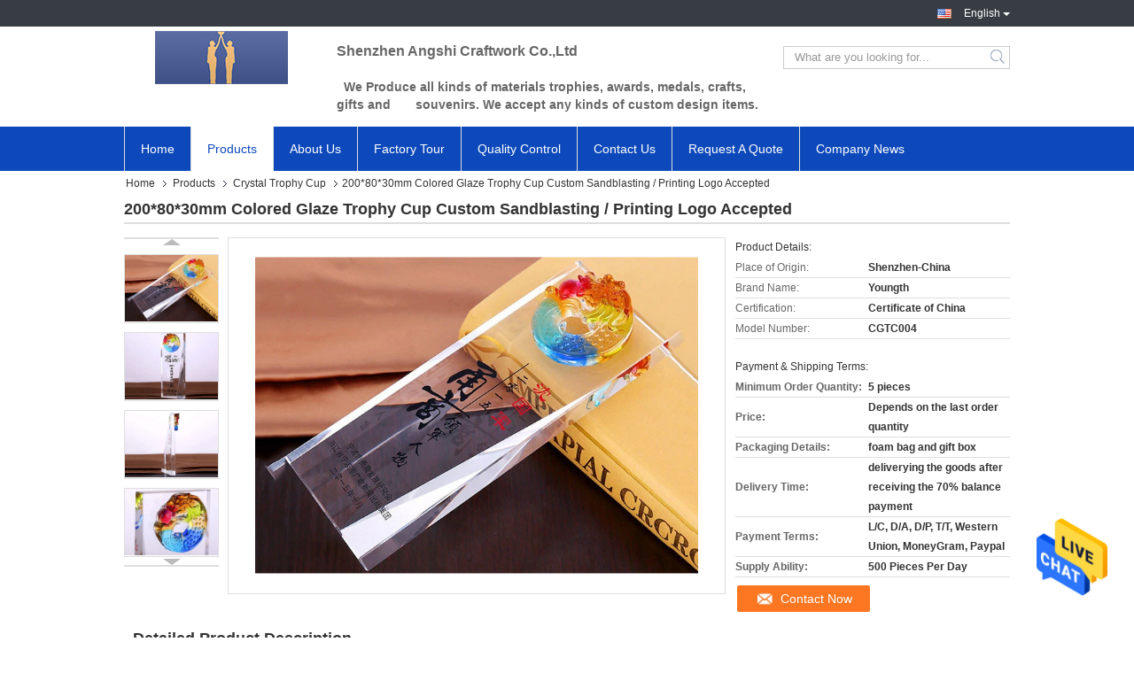

--- FILE ---
content_type: text/html
request_url: https://www.customtrophycup.com/sale-11520220-200-80-30mm-colored-glaze-trophy-cup-custom-sandblasting-printing-logo-accepted.html
body_size: 25942
content:

<!DOCTYPE html>
<html lang="en">
<head>
	<meta charset="utf-8">
	<meta http-equiv="X-UA-Compatible" content="IE=edge">
	<meta name="viewport" content="width=device-width, initial-scale=1">
    <title>200*80*30mm Colored Glaze Trophy Cup Custom Sandblasting / Printing Logo Accepted</title>
    <meta name="keywords" content="crystal glass awards, crystal glass trophy, Crystal Trophy Cup" />
    <meta name="description" content="High quality 200*80*30mm Colored Glaze Trophy Cup Custom Sandblasting / Printing Logo Accepted from China, China's leading product market crystal glass awards product, with strict quality control crystal glass trophy factories, producing high quality crystal glass trophy products." />
			<link type='text/css' rel='stylesheet' href='/??/images/global.css,/photo/customtrophycup/sitetpl/style/common.css?ver=1629180599' media='all'>
			  <script type='text/javascript' src='/js/jquery.js'></script><meta property="og:title" content="200*80*30mm Colored Glaze Trophy Cup Custom Sandblasting / Printing Logo Accepted" />
<meta property="og:description" content="High quality 200*80*30mm Colored Glaze Trophy Cup Custom Sandblasting / Printing Logo Accepted from China, China's leading product market crystal glass awards product, with strict quality control crystal glass trophy factories, producing high quality crystal glass trophy products." />
<meta property="og:type" content="product" />
<meta property="og:availability" content="instock" />
<meta property="og:site_name" content="Shenzhen Youngth Craftwork Co., Ltd." />
<meta property="og:url" content="https://www.customtrophycup.com/sale-11520220-200-80-30mm-colored-glaze-trophy-cup-custom-sandblasting-printing-logo-accepted.html" />
<meta property="og:image" content="https://www.customtrophycup.com/photo/ps22311210-200_80_30mm_colored_glaze_trophy_cup_custom_sandblasting_printing_logo_accepted.jpg" />
<link rel="canonical" href="https://www.customtrophycup.com/sale-11520220-200-80-30mm-colored-glaze-trophy-cup-custom-sandblasting-printing-logo-accepted.html" />
<link rel="alternate" href="https://m.customtrophycup.com/sale-11520220-200-80-30mm-colored-glaze-trophy-cup-custom-sandblasting-printing-logo-accepted.html" media="only screen and (max-width: 640px)" />
<style type="text/css">
/*<![CDATA[*/
.consent__cookie {position: fixed;top: 0;left: 0;width: 100%;height: 0%;z-index: 100000;}.consent__cookie_bg {position: fixed;top: 0;left: 0;width: 100%;height: 100%;background: #000;opacity: .6;display: none }.consent__cookie_rel {position: fixed;bottom:0;left: 0;width: 100%;background: #fff;display: -webkit-box;display: -ms-flexbox;display: flex;flex-wrap: wrap;padding: 24px 80px;-webkit-box-sizing: border-box;box-sizing: border-box;-webkit-box-pack: justify;-ms-flex-pack: justify;justify-content: space-between;-webkit-transition: all ease-in-out .3s;transition: all ease-in-out .3s }.consent__close {position: absolute;top: 20px;right: 20px;cursor: pointer }.consent__close svg {fill: #777 }.consent__close:hover svg {fill: #000 }.consent__cookie_box {flex: 1;word-break: break-word;}.consent__warm {color: #777;font-size: 16px;margin-bottom: 12px;line-height: 19px }.consent__title {color: #333;font-size: 20px;font-weight: 600;margin-bottom: 12px;line-height: 23px }.consent__itxt {color: #333;font-size: 14px;margin-bottom: 12px;display: -webkit-box;display: -ms-flexbox;display: flex;-webkit-box-align: center;-ms-flex-align: center;align-items: center }.consent__itxt i {display: -webkit-inline-box;display: -ms-inline-flexbox;display: inline-flex;width: 28px;height: 28px;border-radius: 50%;background: #e0f9e9;margin-right: 8px;-webkit-box-align: center;-ms-flex-align: center;align-items: center;-webkit-box-pack: center;-ms-flex-pack: center;justify-content: center }.consent__itxt svg {fill: #3ca860 }.consent__txt {color: #a6a6a6;font-size: 14px;margin-bottom: 8px;line-height: 17px }.consent__btns {display: -webkit-box;display: -ms-flexbox;display: flex;-webkit-box-orient: vertical;-webkit-box-direction: normal;-ms-flex-direction: column;flex-direction: column;-webkit-box-pack: center;-ms-flex-pack: center;justify-content: center;flex-shrink: 0;}.consent__btn {width: 280px;height: 40px;line-height: 40px;text-align: center;background: #3ca860;color: #fff;border-radius: 4px;margin: 8px 0;-webkit-box-sizing: border-box;box-sizing: border-box;cursor: pointer }.consent__btn:hover {background: #00823b }.consent__btn.empty {color: #3ca860;border: 1px solid #3ca860;background: #fff }.consent__btn.empty:hover {background: #3ca860;color: #fff }.open .consent__cookie_bg {display: block }.open .consent__cookie_rel {bottom: 0 }@media (max-width: 760px) {.consent__btns {width: 100%;align-items: center;}.consent__cookie_rel {padding: 20px 24px }}.consent__cookie.open {display: block;}.consent__cookie {display: none;}
/*]]>*/
</style>
<script type="text/javascript">
/*<![CDATA[*/
window.isvideotpl = 0;window.detailurl = '';
var isShowGuide=0;showGuideColor=0;var company_type = 4;var webim_domain = '';

var colorUrl = '';
var aisearch = 0;
var selfUrl = '';
window.playerReportUrl='/vod/view_count/report';
var query_string = ["Products","Detail"];
var g_tp = '';
var customtplcolor = 99321;
window.predomainsub = "";
/*]]>*/
</script>
</head>
<body>
<img src="/logo.gif" style="display:none" alt="logo"/>
    <div id="floatAd" style="z-index: 110000;position:absolute;right:30px;bottom:60px;height:79px;display: block;">
                                <a href="/webim/webim_tab.html" rel="nofollow" data-uid="51575" onclick= 'setwebimCookie(51575,11520220,4);' target="_blank">
            <img style="width: 80px;cursor: pointer;" alt='Send Message' src="/images/floatimage_chat.gif"/>
        </a>
                                </div>
<a style="display: none!important;" title="Shenzhen Youngth Craftwork Co., Ltd." class="float-inquiry" href="/contactnow.html" onclick='setinquiryCookie("{\"showproduct\":1,\"pid\":\"11520220\",\"name\":\"200*80*30mm Colored Glaze Trophy Cup Custom Sandblasting \\/ Printing Logo Accepted\",\"source_url\":\"\\/sale-11520220-200-80-30mm-colored-glaze-trophy-cup-custom-sandblasting-printing-logo-accepted.html\",\"picurl\":\"\\/photo\\/pd22311210-200_80_30mm_colored_glaze_trophy_cup_custom_sandblasting_printing_logo_accepted.jpg\",\"propertyDetail\":[[\"Size\",\"200*80*30mm\"],[\"Material\",\"K9 Crystal\"],[\"Logo\",\"Customed Accepted\"],[\"Usage\",\"Souvenirs\"]],\"company_name\":null,\"picurl_c\":\"\\/photo\\/pc22311210-200_80_30mm_colored_glaze_trophy_cup_custom_sandblasting_printing_logo_accepted.jpg\",\"price\":\"Depends on the last order quantity\",\"username\":\"Sarah Huang\",\"viewTime\":\"Last Login : 10 hours 19 minutes ago\",\"subject\":\"Please send price on your 200*80*30mm Colored Glaze Trophy Cup Custom Sandblasting \\/ Printing Logo Accepted\",\"countrycode\":\"\"}");'></a>
<script>
var originProductInfo = '';
var originProductInfo = {"showproduct":1,"pid":"11520220","name":"200*80*30mm Colored Glaze Trophy Cup Custom Sandblasting \/ Printing Logo Accepted","source_url":"\/sale-11520220-200-80-30mm-colored-glaze-trophy-cup-custom-sandblasting-printing-logo-accepted.html","picurl":"\/photo\/pd22311210-200_80_30mm_colored_glaze_trophy_cup_custom_sandblasting_printing_logo_accepted.jpg","propertyDetail":[["Size","200*80*30mm"],["Material","K9 Crystal"],["Logo","Customed Accepted"],["Usage","Souvenirs"]],"company_name":null,"picurl_c":"\/photo\/pc22311210-200_80_30mm_colored_glaze_trophy_cup_custom_sandblasting_printing_logo_accepted.jpg","price":"Depends on the last order quantity","username":"Sarah Huang","viewTime":"Last Login : 10 hours 19 minutes ago","subject":"Please send me more information on your 200*80*30mm Colored Glaze Trophy Cup Custom Sandblasting \/ Printing Logo Accepted","countrycode":""};
var save_url = "/contactsave.html";
var update_url = "/updateinquiry.html";
var productInfo = {};
var defaulProductInfo = {};
var myDate = new Date();
var curDate = myDate.getFullYear()+'-'+(parseInt(myDate.getMonth())+1)+'-'+myDate.getDate();
var message = '';
var default_pop = 1;
var leaveMessageDialog = document.getElementsByClassName('leave-message-dialog')[0]; // 获取弹层
var _$$ = function (dom) {
    return document.querySelectorAll(dom);
};
resInfo = originProductInfo;
defaulProductInfo.pid = resInfo['pid'];
defaulProductInfo.productName = resInfo['name'];
defaulProductInfo.productInfo = resInfo['propertyDetail'];
defaulProductInfo.productImg = resInfo['picurl_c'];
defaulProductInfo.subject = resInfo['subject'];
defaulProductInfo.productImgAlt = resInfo['name'];
var inquirypopup_tmp = 1;
var message = 'Dear,'+'\r\n'+"I am interested in"+' '+trim(resInfo['name'])+", could you send me more details such as type, size, MOQ, material, etc."+'\r\n'+"Thanks!"+'\r\n'+"Waiting for your reply.";
var message_1 = 'Dear,'+'\r\n'+"I am interested in"+' '+trim(resInfo['name'])+", could you send me more details such as type, size, MOQ, material, etc."+'\r\n'+"Thanks!"+'\r\n'+"Waiting for your reply.";
var message_2 = 'Hello,'+'\r\n'+"I am looking for"+' '+trim(resInfo['name'])+", please send me the price, specification and picture."+'\r\n'+"Your swift response will be highly appreciated."+'\r\n'+"Feel free to contact me for more information."+'\r\n'+"Thanks a lot.";
var message_3 = 'Hello,'+'\r\n'+trim(resInfo['name'])+' '+"meets my expectations."+'\r\n'+"Please give me the best price and some other product information."+'\r\n'+"Feel free to contact me via my mail."+'\r\n'+"Thanks a lot.";

var message_4 = 'Dear,'+'\r\n'+"What is the FOB price on your"+' '+trim(resInfo['name'])+'?'+'\r\n'+"Which is the nearest port name?"+'\r\n'+"Please reply me as soon as possible, it would be better to share further information."+'\r\n'+"Regards!";
var message_5 = 'Hi there,'+'\r\n'+"I am very interested in your"+' '+trim(resInfo['name'])+'.'+'\r\n'+"Please send me your product details."+'\r\n'+"Looking forward to your quick reply."+'\r\n'+"Feel free to contact me by mail."+'\r\n'+"Regards!";

var message_6 = 'Dear,'+'\r\n'+"Please provide us with information about your"+' '+trim(resInfo['name'])+", such as type, size, material, and of course the best price."+'\r\n'+"Looking forward to your quick reply."+'\r\n'+"Thank you!";
var message_7 = 'Dear,'+'\r\n'+"Can you supply"+' '+trim(resInfo['name'])+" for us?"+'\r\n'+"First we want a price list and some product details."+'\r\n'+"I hope to get reply asap and look forward to cooperation."+'\r\n'+"Thank you very much.";
var message_8 = 'hi,'+'\r\n'+"I am looking for"+' '+trim(resInfo['name'])+", please give me some more detailed product information."+'\r\n'+"I look forward to your reply."+'\r\n'+"Thank you!";
var message_9 = 'Hello,'+'\r\n'+"Your"+' '+trim(resInfo['name'])+" meets my requirements very well."+'\r\n'+"Please send me the price, specification, and similar model will be OK."+'\r\n'+"Feel free to chat with me."+'\r\n'+"Thanks!";
var message_10 = 'Dear,'+'\r\n'+"I want to know more about the details and quotation of"+' '+trim(resInfo['name'])+'.'+'\r\n'+"Feel free to contact me."+'\r\n'+"Regards!";

var r = getRandom(1,10);

defaulProductInfo.message = eval("message_"+r);

var mytAjax = {

    post: function(url, data, fn) {
        var xhr = new XMLHttpRequest();
        xhr.open("POST", url, true);
        xhr.setRequestHeader("Content-Type", "application/x-www-form-urlencoded;charset=UTF-8");
        xhr.setRequestHeader("X-Requested-With", "XMLHttpRequest");
        xhr.setRequestHeader('Content-Type','text/plain;charset=UTF-8');
        xhr.onreadystatechange = function() {
            if(xhr.readyState == 4 && (xhr.status == 200 || xhr.status == 304)) {
                fn.call(this, xhr.responseText);
            }
        };
        xhr.send(data);
    },

    postform: function(url, data, fn) {
        var xhr = new XMLHttpRequest();
        xhr.open("POST", url, true);
        xhr.setRequestHeader("X-Requested-With", "XMLHttpRequest");
        xhr.onreadystatechange = function() {
            if(xhr.readyState == 4 && (xhr.status == 200 || xhr.status == 304)) {
                fn.call(this, xhr.responseText);
            }
        };
        xhr.send(data);
    }
};
/*window.onload = function(){
    leaveMessageDialog = document.getElementsByClassName('leave-message-dialog')[0];
    if (window.localStorage.recordDialogStatus=='undefined' || (window.localStorage.recordDialogStatus!='undefined' && window.localStorage.recordDialogStatus != curDate)) {
        setTimeout(function(){
            if(parseInt(inquirypopup_tmp%10) == 1){
                creatDialog(defaulProductInfo, 1);
            }
        }, 6000);
    }
};*/
function trim(str)
{
    str = str.replace(/(^\s*)/g,"");
    return str.replace(/(\s*$)/g,"");
};
function getRandom(m,n){
    var num = Math.floor(Math.random()*(m - n) + n);
    return num;
};
function strBtn(param) {

    var starattextarea = document.getElementById("textareamessage").value.length;
    var email = document.getElementById("startEmail").value;

    var default_tip = document.querySelectorAll(".watermark_container").length;
    if (20 < starattextarea && starattextarea < 3000) {
        if(default_tip>0){
            document.getElementById("textareamessage1").parentNode.parentNode.nextElementSibling.style.display = "none";
        }else{
            document.getElementById("textareamessage1").parentNode.nextElementSibling.style.display = "none";
        }

    } else {
        if(default_tip>0){
            document.getElementById("textareamessage1").parentNode.parentNode.nextElementSibling.style.display = "block";
        }else{
            document.getElementById("textareamessage1").parentNode.nextElementSibling.style.display = "block";
        }

        return;
    }

    // var re = /^([a-zA-Z0-9_-])+@([a-zA-Z0-9_-])+\.([a-zA-Z0-9_-])+/i;/*邮箱不区分大小写*/
    var re = /^[a-zA-Z0-9][\w-]*(\.?[\w-]+)*@[a-zA-Z0-9-]+(\.[a-zA-Z0-9]+)+$/i;
    if (!re.test(email)) {
        document.getElementById("startEmail").nextElementSibling.style.display = "block";
        return;
    } else {
        document.getElementById("startEmail").nextElementSibling.style.display = "none";
    }

    var subject = document.getElementById("pop_subject").value;
    var pid = document.getElementById("pop_pid").value;
    var message = document.getElementById("textareamessage").value;
    var sender_email = document.getElementById("startEmail").value;
    var tel = '';
    if (document.getElementById("tel0") != undefined && document.getElementById("tel0") != '')
        tel = document.getElementById("tel0").value;
    var form_serialize = '&tel='+tel;

    form_serialize = form_serialize.replace(/\+/g, "%2B");
    mytAjax.post(save_url,"pid="+pid+"&subject="+subject+"&email="+sender_email+"&message="+(message)+form_serialize,function(res){
        var mes = JSON.parse(res);
        if(mes.status == 200){
            var iid = mes.iid;
            document.getElementById("pop_iid").value = iid;
            document.getElementById("pop_uuid").value = mes.uuid;

            if(typeof gtag_report_conversion === "function"){
                gtag_report_conversion();//执行统计js代码
            }
            if(typeof fbq === "function"){
                fbq('track','Purchase');//执行统计js代码
            }
        }
    });
    for (var index = 0; index < document.querySelectorAll(".dialog-content-pql").length; index++) {
        document.querySelectorAll(".dialog-content-pql")[index].style.display = "none";
    };
    $('#idphonepql').val(tel);
    document.getElementById("dialog-content-pql-id").style.display = "block";
    ;
};
function twoBtnOk(param) {

    var selectgender = document.getElementById("Mr").innerHTML;
    var iid = document.getElementById("pop_iid").value;
    var sendername = document.getElementById("idnamepql").value;
    var senderphone = document.getElementById("idphonepql").value;
    var sendercname = document.getElementById("idcompanypql").value;
    var uuid = document.getElementById("pop_uuid").value;
    var gender = 2;
    if(selectgender == 'Mr.') gender = 0;
    if(selectgender == 'Mrs.') gender = 1;
    var pid = document.getElementById("pop_pid").value;
    var form_serialize = '';

        form_serialize = form_serialize.replace(/\+/g, "%2B");

    mytAjax.post(update_url,"iid="+iid+"&gender="+gender+"&uuid="+uuid+"&name="+(sendername)+"&tel="+(senderphone)+"&company="+(sendercname)+form_serialize,function(res){});

    for (var index = 0; index < document.querySelectorAll(".dialog-content-pql").length; index++) {
        document.querySelectorAll(".dialog-content-pql")[index].style.display = "none";
    };
    document.getElementById("dialog-content-pql-ok").style.display = "block";

};
function toCheckMust(name) {
    $('#'+name+'error').hide();
}
function handClidk(param) {
    var starattextarea = document.getElementById("textareamessage1").value.length;
    var email = document.getElementById("startEmail1").value;
    var default_tip = document.querySelectorAll(".watermark_container").length;
    if (20 < starattextarea && starattextarea < 3000) {
        if(default_tip>0){
            document.getElementById("textareamessage1").parentNode.parentNode.nextElementSibling.style.display = "none";
        }else{
            document.getElementById("textareamessage1").parentNode.nextElementSibling.style.display = "none";
        }

    } else {
        if(default_tip>0){
            document.getElementById("textareamessage1").parentNode.parentNode.nextElementSibling.style.display = "block";
        }else{
            document.getElementById("textareamessage1").parentNode.nextElementSibling.style.display = "block";
        }

        return;
    }

    // var re = /^([a-zA-Z0-9_-])+@([a-zA-Z0-9_-])+\.([a-zA-Z0-9_-])+/i;
    var re = /^[a-zA-Z0-9][\w-]*(\.?[\w-]+)*@[a-zA-Z0-9-]+(\.[a-zA-Z0-9]+)+$/i;
    if (!re.test(email)) {
        document.getElementById("startEmail1").nextElementSibling.style.display = "block";
        return;
    } else {
        document.getElementById("startEmail1").nextElementSibling.style.display = "none";
    }

    var subject = document.getElementById("pop_subject").value;
    var pid = document.getElementById("pop_pid").value;
    var message = document.getElementById("textareamessage1").value;
    var sender_email = document.getElementById("startEmail1").value;
    var form_serialize = tel = '';
    if (document.getElementById("tel1") != undefined && document.getElementById("tel1") != '')
        tel = document.getElementById("tel1").value;
        mytAjax.post(save_url,"email="+sender_email+"&tel="+tel+"&pid="+pid+"&message="+message+"&subject="+subject+form_serialize,function(res){

        var mes = JSON.parse(res);
        if(mes.status == 200){
            var iid = mes.iid;
            document.getElementById("pop_iid").value = iid;
            document.getElementById("pop_uuid").value = mes.uuid;
            if(typeof gtag_report_conversion === "function"){
                gtag_report_conversion();//执行统计js代码
            }
        }

    });
    for (var index = 0; index < document.querySelectorAll(".dialog-content-pql").length; index++) {
        document.querySelectorAll(".dialog-content-pql")[index].style.display = "none";
    };
    $('#idphonepql').val(tel);
    document.getElementById("dialog-content-pql-id").style.display = "block";

};
window.addEventListener('load', function () {
    $('.checkbox-wrap label').each(function(){
        if($(this).find('input').prop('checked')){
            $(this).addClass('on')
        }else {
            $(this).removeClass('on')
        }
    })
    $(document).on('click', '.checkbox-wrap label' , function(ev){
        if (ev.target.tagName.toUpperCase() != 'INPUT') {
            $(this).toggleClass('on')
        }
    })
})

function hand_video(pdata) {
    data = JSON.parse(pdata);
    productInfo.productName = data.productName;
    productInfo.productInfo = data.productInfo;
    productInfo.productImg = data.productImg;
    productInfo.subject = data.subject;

    var message = 'Dear,'+'\r\n'+"I am interested in"+' '+trim(data.productName)+", could you send me more details such as type, size, quantity, material, etc."+'\r\n'+"Thanks!"+'\r\n'+"Waiting for your reply.";

    var message = 'Dear,'+'\r\n'+"I am interested in"+' '+trim(data.productName)+", could you send me more details such as type, size, MOQ, material, etc."+'\r\n'+"Thanks!"+'\r\n'+"Waiting for your reply.";
    var message_1 = 'Dear,'+'\r\n'+"I am interested in"+' '+trim(data.productName)+", could you send me more details such as type, size, MOQ, material, etc."+'\r\n'+"Thanks!"+'\r\n'+"Waiting for your reply.";
    var message_2 = 'Hello,'+'\r\n'+"I am looking for"+' '+trim(data.productName)+", please send me the price, specification and picture."+'\r\n'+"Your swift response will be highly appreciated."+'\r\n'+"Feel free to contact me for more information."+'\r\n'+"Thanks a lot.";
    var message_3 = 'Hello,'+'\r\n'+trim(data.productName)+' '+"meets my expectations."+'\r\n'+"Please give me the best price and some other product information."+'\r\n'+"Feel free to contact me via my mail."+'\r\n'+"Thanks a lot.";

    var message_4 = 'Dear,'+'\r\n'+"What is the FOB price on your"+' '+trim(data.productName)+'?'+'\r\n'+"Which is the nearest port name?"+'\r\n'+"Please reply me as soon as possible, it would be better to share further information."+'\r\n'+"Regards!";
    var message_5 = 'Hi there,'+'\r\n'+"I am very interested in your"+' '+trim(data.productName)+'.'+'\r\n'+"Please send me your product details."+'\r\n'+"Looking forward to your quick reply."+'\r\n'+"Feel free to contact me by mail."+'\r\n'+"Regards!";

    var message_6 = 'Dear,'+'\r\n'+"Please provide us with information about your"+' '+trim(data.productName)+", such as type, size, material, and of course the best price."+'\r\n'+"Looking forward to your quick reply."+'\r\n'+"Thank you!";
    var message_7 = 'Dear,'+'\r\n'+"Can you supply"+' '+trim(data.productName)+" for us?"+'\r\n'+"First we want a price list and some product details."+'\r\n'+"I hope to get reply asap and look forward to cooperation."+'\r\n'+"Thank you very much.";
    var message_8 = 'hi,'+'\r\n'+"I am looking for"+' '+trim(data.productName)+", please give me some more detailed product information."+'\r\n'+"I look forward to your reply."+'\r\n'+"Thank you!";
    var message_9 = 'Hello,'+'\r\n'+"Your"+' '+trim(data.productName)+" meets my requirements very well."+'\r\n'+"Please send me the price, specification, and similar model will be OK."+'\r\n'+"Feel free to chat with me."+'\r\n'+"Thanks!";
    var message_10 = 'Dear,'+'\r\n'+"I want to know more about the details and quotation of"+' '+trim(data.productName)+'.'+'\r\n'+"Feel free to contact me."+'\r\n'+"Regards!";

    var r = getRandom(1,10);

    productInfo.message = eval("message_"+r);
    if(parseInt(inquirypopup_tmp/10) == 1){
        productInfo.message = "";
    }
    productInfo.pid = data.pid;
    creatDialog(productInfo, 2);
};

function handDialog(pdata) {
    data = JSON.parse(pdata);
    productInfo.productName = data.productName;
    productInfo.productInfo = data.productInfo;
    productInfo.productImg = data.productImg;
    productInfo.subject = data.subject;

    var message = 'Dear,'+'\r\n'+"I am interested in"+' '+trim(data.productName)+", could you send me more details such as type, size, quantity, material, etc."+'\r\n'+"Thanks!"+'\r\n'+"Waiting for your reply.";

    var message = 'Dear,'+'\r\n'+"I am interested in"+' '+trim(data.productName)+", could you send me more details such as type, size, MOQ, material, etc."+'\r\n'+"Thanks!"+'\r\n'+"Waiting for your reply.";
    var message_1 = 'Dear,'+'\r\n'+"I am interested in"+' '+trim(data.productName)+", could you send me more details such as type, size, MOQ, material, etc."+'\r\n'+"Thanks!"+'\r\n'+"Waiting for your reply.";
    var message_2 = 'Hello,'+'\r\n'+"I am looking for"+' '+trim(data.productName)+", please send me the price, specification and picture."+'\r\n'+"Your swift response will be highly appreciated."+'\r\n'+"Feel free to contact me for more information."+'\r\n'+"Thanks a lot.";
    var message_3 = 'Hello,'+'\r\n'+trim(data.productName)+' '+"meets my expectations."+'\r\n'+"Please give me the best price and some other product information."+'\r\n'+"Feel free to contact me via my mail."+'\r\n'+"Thanks a lot.";

    var message_4 = 'Dear,'+'\r\n'+"What is the FOB price on your"+' '+trim(data.productName)+'?'+'\r\n'+"Which is the nearest port name?"+'\r\n'+"Please reply me as soon as possible, it would be better to share further information."+'\r\n'+"Regards!";
    var message_5 = 'Hi there,'+'\r\n'+"I am very interested in your"+' '+trim(data.productName)+'.'+'\r\n'+"Please send me your product details."+'\r\n'+"Looking forward to your quick reply."+'\r\n'+"Feel free to contact me by mail."+'\r\n'+"Regards!";

    var message_6 = 'Dear,'+'\r\n'+"Please provide us with information about your"+' '+trim(data.productName)+", such as type, size, material, and of course the best price."+'\r\n'+"Looking forward to your quick reply."+'\r\n'+"Thank you!";
    var message_7 = 'Dear,'+'\r\n'+"Can you supply"+' '+trim(data.productName)+" for us?"+'\r\n'+"First we want a price list and some product details."+'\r\n'+"I hope to get reply asap and look forward to cooperation."+'\r\n'+"Thank you very much.";
    var message_8 = 'hi,'+'\r\n'+"I am looking for"+' '+trim(data.productName)+", please give me some more detailed product information."+'\r\n'+"I look forward to your reply."+'\r\n'+"Thank you!";
    var message_9 = 'Hello,'+'\r\n'+"Your"+' '+trim(data.productName)+" meets my requirements very well."+'\r\n'+"Please send me the price, specification, and similar model will be OK."+'\r\n'+"Feel free to chat with me."+'\r\n'+"Thanks!";
    var message_10 = 'Dear,'+'\r\n'+"I want to know more about the details and quotation of"+' '+trim(data.productName)+'.'+'\r\n'+"Feel free to contact me."+'\r\n'+"Regards!";

    var r = getRandom(1,10);

    productInfo.message = eval("message_"+r);
    if(parseInt(inquirypopup_tmp/10) == 1){
        productInfo.message = "";
    }
    productInfo.pid = data.pid;
    creatDialog(productInfo, 2);
};

function closepql(param) {

    leaveMessageDialog.style.display = 'none';
};

function closepql2(param) {

    for (var index = 0; index < document.querySelectorAll(".dialog-content-pql").length; index++) {
        document.querySelectorAll(".dialog-content-pql")[index].style.display = "none";
    };
    document.getElementById("dialog-content-pql-ok").style.display = "block";
};

function decodeHtmlEntities(str) {
    var tempElement = document.createElement('div');
    tempElement.innerHTML = str;
    return tempElement.textContent || tempElement.innerText || '';
}

function initProduct(productInfo,type){

    productInfo.productName = decodeHtmlEntities(productInfo.productName);
    productInfo.message = decodeHtmlEntities(productInfo.message);

    leaveMessageDialog = document.getElementsByClassName('leave-message-dialog')[0];
    leaveMessageDialog.style.display = "block";
    if(type == 3){
        var popinquiryemail = document.getElementById("popinquiryemail").value;
        _$$("#startEmail1")[0].value = popinquiryemail;
    }else{
        _$$("#startEmail1")[0].value = "";
    }
    _$$("#startEmail")[0].value = "";
    _$$("#idnamepql")[0].value = "";
    _$$("#idphonepql")[0].value = "";
    _$$("#idcompanypql")[0].value = "";

    _$$("#pop_pid")[0].value = productInfo.pid;
    _$$("#pop_subject")[0].value = productInfo.subject;
    
    if(parseInt(inquirypopup_tmp/10) == 1){
        productInfo.message = "";
    }

    _$$("#textareamessage1")[0].value = productInfo.message;
    _$$("#textareamessage")[0].value = productInfo.message;

    _$$("#dialog-content-pql-id .titlep")[0].innerHTML = productInfo.productName;
    _$$("#dialog-content-pql-id img")[0].setAttribute("src", productInfo.productImg);
    _$$("#dialog-content-pql-id img")[0].setAttribute("alt", productInfo.productImgAlt);

    _$$("#dialog-content-pql-id-hand img")[0].setAttribute("src", productInfo.productImg);
    _$$("#dialog-content-pql-id-hand img")[0].setAttribute("alt", productInfo.productImgAlt);
    _$$("#dialog-content-pql-id-hand .titlep")[0].innerHTML = productInfo.productName;

    if (productInfo.productInfo.length > 0) {
        var ul2, ul;
        ul = document.createElement("ul");
        for (var index = 0; index < productInfo.productInfo.length; index++) {
            var el = productInfo.productInfo[index];
            var li = document.createElement("li");
            var span1 = document.createElement("span");
            span1.innerHTML = el[0] + ":";
            var span2 = document.createElement("span");
            span2.innerHTML = el[1];
            li.appendChild(span1);
            li.appendChild(span2);
            ul.appendChild(li);

        }
        ul2 = ul.cloneNode(true);
        if (type === 1) {
            _$$("#dialog-content-pql-id .left")[0].replaceChild(ul, _$$("#dialog-content-pql-id .left ul")[0]);
        } else {
            _$$("#dialog-content-pql-id-hand .left")[0].replaceChild(ul2, _$$("#dialog-content-pql-id-hand .left ul")[0]);
            _$$("#dialog-content-pql-id .left")[0].replaceChild(ul, _$$("#dialog-content-pql-id .left ul")[0]);
        }
    };
    for (var index = 0; index < _$$("#dialog-content-pql-id .right ul li").length; index++) {
        _$$("#dialog-content-pql-id .right ul li")[index].addEventListener("click", function (params) {
            _$$("#dialog-content-pql-id .right #Mr")[0].innerHTML = this.innerHTML
        }, false)

    };

};
function closeInquiryCreateDialog() {
    document.getElementById("xuanpan_dialog_box_pql").style.display = "none";
};
function showInquiryCreateDialog() {
    document.getElementById("xuanpan_dialog_box_pql").style.display = "block";
};
function submitPopInquiry(){
    var message = document.getElementById("inquiry_message").value;
    var email = document.getElementById("inquiry_email").value;
    var subject = defaulProductInfo.subject;
    var pid = defaulProductInfo.pid;
    if (email === undefined) {
        showInquiryCreateDialog();
        document.getElementById("inquiry_email").style.border = "1px solid red";
        return false;
    };
    if (message === undefined) {
        showInquiryCreateDialog();
        document.getElementById("inquiry_message").style.border = "1px solid red";
        return false;
    };
    if (email.search(/^\w+((-\w+)|(\.\w+))*\@[A-Za-z0-9]+((\.|-)[A-Za-z0-9]+)*\.[A-Za-z0-9]+$/) == -1) {
        document.getElementById("inquiry_email").style.border= "1px solid red";
        showInquiryCreateDialog();
        return false;
    } else {
        document.getElementById("inquiry_email").style.border= "";
    };
    if (message.length < 20 || message.length >3000) {
        showInquiryCreateDialog();
        document.getElementById("inquiry_message").style.border = "1px solid red";
        return false;
    } else {
        document.getElementById("inquiry_message").style.border = "";
    };
    var tel = '';
    if (document.getElementById("tel") != undefined && document.getElementById("tel") != '')
        tel = document.getElementById("tel").value;

    mytAjax.post(save_url,"pid="+pid+"&subject="+subject+"&email="+email+"&message="+(message)+'&tel='+tel,function(res){
        var mes = JSON.parse(res);
        if(mes.status == 200){
            var iid = mes.iid;
            document.getElementById("pop_iid").value = iid;
            document.getElementById("pop_uuid").value = mes.uuid;

        }
    });
    initProduct(defaulProductInfo);
    for (var index = 0; index < document.querySelectorAll(".dialog-content-pql").length; index++) {
        document.querySelectorAll(".dialog-content-pql")[index].style.display = "none";
    };
    $('#idphonepql').val(tel);
    document.getElementById("dialog-content-pql-id").style.display = "block";

};

//带附件上传
function submitPopInquiryfile(email_id,message_id,check_sort,name_id,phone_id,company_id,attachments){

    if(typeof(check_sort) == 'undefined'){
        check_sort = 0;
    }
    var message = document.getElementById(message_id).value;
    var email = document.getElementById(email_id).value;
    var attachments = document.getElementById(attachments).value;
    if(typeof(name_id) !== 'undefined' && name_id != ""){
        var name  = document.getElementById(name_id).value;
    }
    if(typeof(phone_id) !== 'undefined' && phone_id != ""){
        var phone = document.getElementById(phone_id).value;
    }
    if(typeof(company_id) !== 'undefined' && company_id != ""){
        var company = document.getElementById(company_id).value;
    }
    var subject = defaulProductInfo.subject;
    var pid = defaulProductInfo.pid;

    if(check_sort == 0){
        if (email === undefined) {
            showInquiryCreateDialog();
            document.getElementById(email_id).style.border = "1px solid red";
            return false;
        };
        if (message === undefined) {
            showInquiryCreateDialog();
            document.getElementById(message_id).style.border = "1px solid red";
            return false;
        };

        if (email.search(/^\w+((-\w+)|(\.\w+))*\@[A-Za-z0-9]+((\.|-)[A-Za-z0-9]+)*\.[A-Za-z0-9]+$/) == -1) {
            document.getElementById(email_id).style.border= "1px solid red";
            showInquiryCreateDialog();
            return false;
        } else {
            document.getElementById(email_id).style.border= "";
        };
        if (message.length < 20 || message.length >3000) {
            showInquiryCreateDialog();
            document.getElementById(message_id).style.border = "1px solid red";
            return false;
        } else {
            document.getElementById(message_id).style.border = "";
        };
    }else{

        if (message === undefined) {
            showInquiryCreateDialog();
            document.getElementById(message_id).style.border = "1px solid red";
            return false;
        };

        if (email === undefined) {
            showInquiryCreateDialog();
            document.getElementById(email_id).style.border = "1px solid red";
            return false;
        };

        if (message.length < 20 || message.length >3000) {
            showInquiryCreateDialog();
            document.getElementById(message_id).style.border = "1px solid red";
            return false;
        } else {
            document.getElementById(message_id).style.border = "";
        };

        if (email.search(/^\w+((-\w+)|(\.\w+))*\@[A-Za-z0-9]+((\.|-)[A-Za-z0-9]+)*\.[A-Za-z0-9]+$/) == -1) {
            document.getElementById(email_id).style.border= "1px solid red";
            showInquiryCreateDialog();
            return false;
        } else {
            document.getElementById(email_id).style.border= "";
        };

    };

    mytAjax.post(save_url,"pid="+pid+"&subject="+subject+"&email="+email+"&message="+message+"&company="+company+"&attachments="+attachments,function(res){
        var mes = JSON.parse(res);
        if(mes.status == 200){
            var iid = mes.iid;
            document.getElementById("pop_iid").value = iid;
            document.getElementById("pop_uuid").value = mes.uuid;

            if(typeof gtag_report_conversion === "function"){
                gtag_report_conversion();//执行统计js代码
            }
            if(typeof fbq === "function"){
                fbq('track','Purchase');//执行统计js代码
            }
        }
    });
    initProduct(defaulProductInfo);

    if(name !== undefined && name != ""){
        _$$("#idnamepql")[0].value = name;
    }

    if(phone !== undefined && phone != ""){
        _$$("#idphonepql")[0].value = phone;
    }

    if(company !== undefined && company != ""){
        _$$("#idcompanypql")[0].value = company;
    }

    for (var index = 0; index < document.querySelectorAll(".dialog-content-pql").length; index++) {
        document.querySelectorAll(".dialog-content-pql")[index].style.display = "none";
    };
    document.getElementById("dialog-content-pql-id").style.display = "block";

};
function submitPopInquiryByParam(email_id,message_id,check_sort,name_id,phone_id,company_id){

    if(typeof(check_sort) == 'undefined'){
        check_sort = 0;
    }

    var senderphone = '';
    var message = document.getElementById(message_id).value;
    var email = document.getElementById(email_id).value;
    if(typeof(name_id) !== 'undefined' && name_id != ""){
        var name  = document.getElementById(name_id).value;
    }
    if(typeof(phone_id) !== 'undefined' && phone_id != ""){
        var phone = document.getElementById(phone_id).value;
        senderphone = phone;
    }
    if(typeof(company_id) !== 'undefined' && company_id != ""){
        var company = document.getElementById(company_id).value;
    }
    var subject = defaulProductInfo.subject;
    var pid = defaulProductInfo.pid;

    if(check_sort == 0){
        if (email === undefined) {
            showInquiryCreateDialog();
            document.getElementById(email_id).style.border = "1px solid red";
            return false;
        };
        if (message === undefined) {
            showInquiryCreateDialog();
            document.getElementById(message_id).style.border = "1px solid red";
            return false;
        };

        if (email.search(/^\w+((-\w+)|(\.\w+))*\@[A-Za-z0-9]+((\.|-)[A-Za-z0-9]+)*\.[A-Za-z0-9]+$/) == -1) {
            document.getElementById(email_id).style.border= "1px solid red";
            showInquiryCreateDialog();
            return false;
        } else {
            document.getElementById(email_id).style.border= "";
        };
        if (message.length < 20 || message.length >3000) {
            showInquiryCreateDialog();
            document.getElementById(message_id).style.border = "1px solid red";
            return false;
        } else {
            document.getElementById(message_id).style.border = "";
        };
    }else{

        if (message === undefined) {
            showInquiryCreateDialog();
            document.getElementById(message_id).style.border = "1px solid red";
            return false;
        };

        if (email === undefined) {
            showInquiryCreateDialog();
            document.getElementById(email_id).style.border = "1px solid red";
            return false;
        };

        if (message.length < 20 || message.length >3000) {
            showInquiryCreateDialog();
            document.getElementById(message_id).style.border = "1px solid red";
            return false;
        } else {
            document.getElementById(message_id).style.border = "";
        };

        if (email.search(/^\w+((-\w+)|(\.\w+))*\@[A-Za-z0-9]+((\.|-)[A-Za-z0-9]+)*\.[A-Za-z0-9]+$/) == -1) {
            document.getElementById(email_id).style.border= "1px solid red";
            showInquiryCreateDialog();
            return false;
        } else {
            document.getElementById(email_id).style.border= "";
        };

    };

    var productsku = "";
    if($("#product_sku").length > 0){
        productsku = $("#product_sku").html();
    }

    mytAjax.post(save_url,"tel="+senderphone+"&pid="+pid+"&subject="+subject+"&email="+email+"&message="+message+"&messagesku="+encodeURI(productsku),function(res){
        var mes = JSON.parse(res);
        if(mes.status == 200){
            var iid = mes.iid;
            document.getElementById("pop_iid").value = iid;
            document.getElementById("pop_uuid").value = mes.uuid;

            if(typeof gtag_report_conversion === "function"){
                gtag_report_conversion();//执行统计js代码
            }
            if(typeof fbq === "function"){
                fbq('track','Purchase');//执行统计js代码
            }
        }
    });
    initProduct(defaulProductInfo);

    if(name !== undefined && name != ""){
        _$$("#idnamepql")[0].value = name;
    }

    if(phone !== undefined && phone != ""){
        _$$("#idphonepql")[0].value = phone;
    }

    if(company !== undefined && company != ""){
        _$$("#idcompanypql")[0].value = company;
    }

    for (var index = 0; index < document.querySelectorAll(".dialog-content-pql").length; index++) {
        document.querySelectorAll(".dialog-content-pql")[index].style.display = "none";

    };
    document.getElementById("dialog-content-pql-id").style.display = "block";

};

function creat_videoDialog(productInfo, type) {

    if(type == 1){
        if(default_pop != 1){
            return false;
        }
        window.localStorage.recordDialogStatus = curDate;
    }else{
        default_pop = 0;
    }
    initProduct(productInfo, type);
    if (type === 1) {
        // 自动弹出
        for (var index = 0; index < document.querySelectorAll(".dialog-content-pql").length; index++) {

            document.querySelectorAll(".dialog-content-pql")[index].style.display = "none";
        };
        document.getElementById("dialog-content-pql").style.display = "block";
    } else {
        // 手动弹出
        for (var index = 0; index < document.querySelectorAll(".dialog-content-pql").length; index++) {
            document.querySelectorAll(".dialog-content-pql")[index].style.display = "none";
        };
        document.getElementById("dialog-content-pql-id-hand").style.display = "block";
    }
}

function creatDialog(productInfo, type) {

    if(type == 1){
        if(default_pop != 1){
            return false;
        }
        window.localStorage.recordDialogStatus = curDate;
    }else{
        default_pop = 0;
    }
    initProduct(productInfo, type);
    if (type === 1) {
        // 自动弹出
        for (var index = 0; index < document.querySelectorAll(".dialog-content-pql").length; index++) {

            document.querySelectorAll(".dialog-content-pql")[index].style.display = "none";
        };
        document.getElementById("dialog-content-pql").style.display = "block";
    } else {
        // 手动弹出
        for (var index = 0; index < document.querySelectorAll(".dialog-content-pql").length; index++) {
            document.querySelectorAll(".dialog-content-pql")[index].style.display = "none";
        };
        document.getElementById("dialog-content-pql-id-hand").style.display = "block";
    }
}

//带邮箱信息打开询盘框 emailtype=1表示带入邮箱
function openDialog(emailtype){
    var type = 2;//不带入邮箱，手动弹出
    if(emailtype == 1){
        var popinquiryemail = document.getElementById("popinquiryemail").value;
        // var re = /^([a-zA-Z0-9_-])+@([a-zA-Z0-9_-])+\.([a-zA-Z0-9_-])+/i;
        var re = /^[a-zA-Z0-9][\w-]*(\.?[\w-]+)*@[a-zA-Z0-9-]+(\.[a-zA-Z0-9]+)+$/i;
        if (!re.test(popinquiryemail)) {
            //前端提示样式;
            showInquiryCreateDialog();
            document.getElementById("popinquiryemail").style.border = "1px solid red";
            return false;
        } else {
            //前端提示样式;
        }
        var type = 3;
    }
    creatDialog(defaulProductInfo,type);
}

//上传附件
function inquiryUploadFile(){
    var fileObj = document.querySelector("#fileId").files[0];
    //构建表单数据
    var formData = new FormData();
    var filesize = fileObj.size;
    if(filesize > 10485760 || filesize == 0) {
        document.getElementById("filetips").style.display = "block";
        return false;
    }else {
        document.getElementById("filetips").style.display = "none";
    }
    formData.append('popinquiryfile', fileObj);
    document.getElementById("quotefileform").reset();
    var save_url = "/inquiryuploadfile.html";
    mytAjax.postform(save_url,formData,function(res){
        var mes = JSON.parse(res);
        if(mes.status == 200){
            document.getElementById("uploader-file-info").innerHTML = document.getElementById("uploader-file-info").innerHTML + "<span class=op>"+mes.attfile.name+"<a class=delatt id=att"+mes.attfile.id+" onclick=delatt("+mes.attfile.id+");>Delete</a></span>";
            var nowattachs = document.getElementById("attachments").value;
            if( nowattachs !== ""){
                var attachs = JSON.parse(nowattachs);
                attachs[mes.attfile.id] = mes.attfile;
            }else{
                var attachs = {};
                attachs[mes.attfile.id] = mes.attfile;
            }
            document.getElementById("attachments").value = JSON.stringify(attachs);
        }
    });
}
//附件删除
function delatt(attid)
{
    var nowattachs = document.getElementById("attachments").value;
    if( nowattachs !== ""){
        var attachs = JSON.parse(nowattachs);
        if(attachs[attid] == ""){
            return false;
        }
        var formData = new FormData();
        var delfile = attachs[attid]['filename'];
        var save_url = "/inquirydelfile.html";
        if(delfile != "") {
            formData.append('delfile', delfile);
            mytAjax.postform(save_url, formData, function (res) {
                if(res !== "") {
                    var mes = JSON.parse(res);
                    if (mes.status == 200) {
                        delete attachs[attid];
                        document.getElementById("attachments").value = JSON.stringify(attachs);
                        var s = document.getElementById("att"+attid);
                        s.parentNode.remove();
                    }
                }
            });
        }
    }else{
        return false;
    }
}

</script>
<div class="leave-message-dialog" style="display: none">
<style>
    .leave-message-dialog .close:before, .leave-message-dialog .close:after{
        content:initial;
    }
</style>
<div class="dialog-content-pql" id="dialog-content-pql" style="display: none">
    <span class="close" onclick="closepql()"><img src="/images/close.png" alt="close"></span>
    <div class="title">
        <p class="firstp-pql">Leave a Message</p>
        <p class="lastp-pql">We will call you back soon!</p>
    </div>
    <div class="form">
        <div class="textarea">
            <textarea style='font-family: robot;'  name="" id="textareamessage" cols="30" rows="10" style="margin-bottom:14px;width:100%"
                placeholder="Please enter your inquiry details."></textarea>
        </div>
        <p class="error-pql"> <span class="icon-pql"><img src="/images/error.png" alt="Shenzhen Youngth Craftwork Co., Ltd."></span> Your message must be between 20-3,000 characters!</p>
        <input id="startEmail" type="text" placeholder="Enter your E-mail" onkeydown="if(event.keyCode === 13){ strBtn();}">
        <p class="error-pql"><span class="icon-pql"><img src="/images/error.png" alt="Shenzhen Youngth Craftwork Co., Ltd."></span> Please check your E-mail! </p>
                <div class="operations">
            <div class='btn' id="submitStart" type="submit" onclick="strBtn()">SUBMIT</div>
        </div>
            </div>
</div>
<div class="dialog-content-pql dialog-content-pql-id" id="dialog-content-pql-id" style="display:none">
        <span class="close" onclick="closepql2()"><svg t="1648434466530" class="icon" viewBox="0 0 1024 1024" version="1.1" xmlns="http://www.w3.org/2000/svg" p-id="2198" width="16" height="16"><path d="M576 512l277.333333 277.333333-64 64-277.333333-277.333333L234.666667 853.333333 170.666667 789.333333l277.333333-277.333333L170.666667 234.666667 234.666667 170.666667l277.333333 277.333333L789.333333 170.666667 853.333333 234.666667 576 512z" fill="#444444" p-id="2199"></path></svg></span>
    <div class="left">
        <div class="img"><img></div>
        <p class="titlep"></p>
        <ul> </ul>
    </div>
    <div class="right">
                <p class="title">More information facilitates better communication.</p>
                <div style="position: relative;">
            <div class="mr"> <span id="Mr">Mr.</span>
                <ul>
                    <li>Mr.</li>
                    <li>Mrs.</li>
                </ul>
            </div>
            <input style="text-indent: 80px;" type="text" id="idnamepql" placeholder="Input your name">
        </div>
        <input type="text"  id="idphonepql"  placeholder="Phone Number">
        <input type="text" id="idcompanypql"  placeholder="Company" onkeydown="if(event.keyCode === 13){ twoBtnOk();}">
                <div class="btn form_new" id="twoBtnOk" onclick="twoBtnOk()">OK</div>
    </div>
</div>

<div class="dialog-content-pql dialog-content-pql-ok" id="dialog-content-pql-ok" style="display:none">
        <span class="close" onclick="closepql()"><svg t="1648434466530" class="icon" viewBox="0 0 1024 1024" version="1.1" xmlns="http://www.w3.org/2000/svg" p-id="2198" width="16" height="16"><path d="M576 512l277.333333 277.333333-64 64-277.333333-277.333333L234.666667 853.333333 170.666667 789.333333l277.333333-277.333333L170.666667 234.666667 234.666667 170.666667l277.333333 277.333333L789.333333 170.666667 853.333333 234.666667 576 512z" fill="#444444" p-id="2199"></path></svg></span>
    <div class="duihaook"></div>
        <p class="title">Submitted successfully!</p>
        <p class="p1" style="text-align: center; font-size: 18px; margin-top: 14px;">We will call you back soon!</p>
    <div class="btn" onclick="closepql()" id="endOk" style="margin: 0 auto;margin-top: 50px;">OK</div>
</div>
<div class="dialog-content-pql dialog-content-pql-id dialog-content-pql-id-hand" id="dialog-content-pql-id-hand"
    style="display:none">
     <input type="hidden" name="pop_pid" id="pop_pid" value="0">
     <input type="hidden" name="pop_subject" id="pop_subject" value="">
     <input type="hidden" name="pop_iid" id="pop_iid" value="0">
     <input type="hidden" name="pop_uuid" id="pop_uuid" value="0">
        <span class="close" onclick="closepql()"><svg t="1648434466530" class="icon" viewBox="0 0 1024 1024" version="1.1" xmlns="http://www.w3.org/2000/svg" p-id="2198" width="16" height="16"><path d="M576 512l277.333333 277.333333-64 64-277.333333-277.333333L234.666667 853.333333 170.666667 789.333333l277.333333-277.333333L170.666667 234.666667 234.666667 170.666667l277.333333 277.333333L789.333333 170.666667 853.333333 234.666667 576 512z" fill="#444444" p-id="2199"></path></svg></span>
    <div class="left">
        <div class="img"><img></div>
        <p class="titlep"></p>
        <ul> </ul>
    </div>
    <div class="right" style="float:right">
                <div class="title">
            <p class="firstp-pql">Leave a Message</p>
            <p class="lastp-pql">We will call you back soon!</p>
        </div>
                <div class="form">
            <div class="textarea">
                <textarea style='font-family: robot;' name="message" id="textareamessage1" cols="30" rows="10"
                    placeholder="Please enter your inquiry details."></textarea>
            </div>
            <p class="error-pql"> <span class="icon-pql"><img src="/images/error.png" alt="Shenzhen Youngth Craftwork Co., Ltd."></span> Your message must be between 20-3,000 characters!</p>

                            <input style="display:none" id="tel1" name="tel" type="text" oninput="value=value.replace(/[^0-9_+-]/g,'');" placeholder="Phone Number">
                        <input id='startEmail1' name='email' data-type='1' type='text'
                   placeholder="Enter your E-mail"
                   onkeydown='if(event.keyCode === 13){ handClidk();}'>
            
            <p class='error-pql'><span class='icon-pql'>
                    <img src="/images/error.png" alt="Shenzhen Youngth Craftwork Co., Ltd."></span> Please check your E-mail!            </p>

            <div class="operations">
                <div class='btn' id="submitStart1" type="submit" onclick="handClidk()">SUBMIT</div>
            </div>
        </div>
    </div>
</div>
</div>
<div id="xuanpan_dialog_box_pql" class="xuanpan_dialog_box_pql"
    style="display:none;background:rgba(0,0,0,.6);width:100%;height:100%;position: fixed;top:0;left:0;z-index: 999999;">
    <div class="box_pql"
      style="width:526px;height:206px;background:rgba(255,255,255,1);opacity:1;border-radius:4px;position: absolute;left: 50%;top: 50%;transform: translate(-50%,-50%);">
      <div onclick="closeInquiryCreateDialog()" class="close close_create_dialog"
        style="cursor: pointer;height:42px;width:40px;float:right;padding-top: 16px;"><span
          style="display: inline-block;width: 25px;height: 2px;background: rgb(114, 114, 114);transform: rotate(45deg); "><span
            style="display: block;width: 25px;height: 2px;background: rgb(114, 114, 114);transform: rotate(-90deg); "></span></span>
      </div>
      <div
        style="height: 72px; overflow: hidden; text-overflow: ellipsis; display:-webkit-box;-ebkit-line-clamp: 3;-ebkit-box-orient: vertical; margin-top: 58px; padding: 0 84px; font-size: 18px; color: rgba(51, 51, 51, 1); text-align: center; ">
        Please leave your correct email and detailed requirements (20-3,000 characters).</div>
      <div onclick="closeInquiryCreateDialog()" class="close_create_dialog"
        style="width: 139px; height: 36px; background: rgba(253, 119, 34, 1); border-radius: 4px; margin: 16px auto; color: rgba(255, 255, 255, 1); font-size: 18px; line-height: 36px; text-align: center;">
        OK</div>
    </div>
</div>
<style type="text/css">.vr-asidebox {position: fixed; bottom: 290px; left: 16px; width: 160px; height: 90px; background: #eee; overflow: hidden; border: 4px solid rgba(4, 120, 237, 0.24); box-shadow: 0px 8px 16px rgba(0, 0, 0, 0.08); border-radius: 8px; display: none; z-index: 1000; } .vr-small {position: fixed; bottom: 290px; left: 16px; width: 72px; height: 90px; background: url(/images/ctm_icon_vr.png) no-repeat center; background-size: 69.5px; overflow: hidden; display: none; cursor: pointer; z-index: 1000; display: block; text-decoration: none; } .vr-group {position: relative; } .vr-animate {width: 160px; height: 90px; background: #eee; position: relative; } .js-marquee {/*margin-right: 0!important;*/ } .vr-link {position: absolute; top: 0; left: 0; width: 100%; height: 100%; display: none; } .vr-mask {position: absolute; top: 0px; left: 0px; width: 100%; height: 100%; display: block; background: #000; opacity: 0.4; } .vr-jump {position: absolute; top: 0px; left: 0px; width: 100%; height: 100%; display: block; background: url(/images/ctm_icon_see.png) no-repeat center center; background-size: 34px; font-size: 0; } .vr-close {position: absolute; top: 50%; right: 0px; width: 16px; height: 20px; display: block; transform: translate(0, -50%); background: rgba(255, 255, 255, 0.6); border-radius: 4px 0px 0px 4px; cursor: pointer; } .vr-close i {position: absolute; top: 0px; left: 0px; width: 100%; height: 100%; display: block; background: url(/images/ctm_icon_left.png) no-repeat center center; background-size: 16px; } .vr-group:hover .vr-link {display: block; } .vr-logo {position: absolute; top: 4px; left: 4px; width: 50px; height: 14px; background: url(/images/ctm_icon_vrshow.png) no-repeat; background-size: 48px; }
</style>

<div class="cont_main_whole">
    <style>
.select_language dt div:hover,
.select_language dt a:hover
{
        color: #ff7519;
    text-decoration: underline;
    }
    .select_language dt div{
        color: #333;
    }
</style>
<div class="f_header_mainall_son2">
	<div class="fh_phone">
		<div class="fh_phone_inner">
			<!--            <a href="#" class="f_cur"><span class="fh_guoqi"></span>English<span class="fh_jiantou"></span></a>-->
            				<div class="f_cur select_language_wrap" id="selectlang">
                    					<div id="tranimg"
					   class="a ope english">English						<span class="fh_jiantou"></span>
					</div>
					<dl id="p_l" class="select_language" style="display: none">
                        							<dt class="english">
                                                            <a title="China good quality Custom Trophy Cup  on sales" href="https://www.customtrophycup.com/sale-11520220-200-80-30mm-colored-glaze-trophy-cup-custom-sandblasting-printing-logo-accepted.html">English</a>							</dt>
                        					</dl>
				</div>
            			<p class="phone" style="display:none;">
				<span class="phone_icon"></span>
				<span id="hourZone"></span>
			</p>

			<div class="clearfix"></div>
		</div>
	</div>
	<div class="f_header_mainall_son2_inner">
		<div class="fh_logo">
            <a title="Shenzhen Youngth Craftwork Co., Ltd." href="//www.customtrophycup.com"><img onerror="$(this).parent().hide();" src="/logo.gif" alt="Shenzhen Youngth Craftwork Co., Ltd." /></a>		</div>
		<div class="fh_logotxt">
            			<span class="fh_logotxt_s"><p><span style="font-size:16px"><strong><span style="font-family:arial,helvetica,sans-serif">Shenzhen Angshi Craftwork Co.,Ltd</span></strong></span></p>

<p>&nbsp;</p>

<p>&nbsp; We Produce all kinds of materials trophies, awards, medals, crafts, gifts and&nbsp;&nbsp;&nbsp;&nbsp;&nbsp;&nbsp; souvenirs. We accept any kinds of custom design items.</p></span>
		</div>
		<div class="fh_search">
			<div class="fh_search_input">
				<form action="" method="POST" onsubmit="return jsWidgetSearch(this,'');">
					<input type="text" name="keyword" placeholder="What are you looking for..."
						   value="">
					<button type="submit" name="submit">Search</button>
				</form>
				<div class="clearfix"></div>
			</div>
		</div>
		<div class="clearfix"></div>
	</div>
</div>
	<script>
        show_f_header_main_dealZoneHour = true;
	</script>

<script>
    if (window.addEventListener) {
        window.addEventListener("load", function () {
            $(".select_language_wrap").mouseover(function () {
                $(this).children(".select_language").show();
            })
            $(".select_language_wrap").mouseout(function () {
                $(this).children(".select_language").hide();
            })
            if ((typeof(show_f_header_main_dealZoneHour) != "undefined") && show_f_header_main_dealZoneHour) {
                f_header_main_dealZoneHour(
                    "30",
                    "08",
                    "30",
                    "20",
                    "86-18664988871",
                    "");
            }
        }, false);
    }
    else {
        window.attachEvent("onload", function () {
            $(".select_language_wrap").mouseover(function () {
                $(this).children(".select_language").show();
            })
            $(".select_language_wrap").mouseout(function () {
                $(this).children(".select_language").hide();
            })
            if ((typeof(show_f_header_main_dealZoneHour) != "undefined") && show_f_header_main_dealZoneHour) {
                f_header_main_dealZoneHour(
                    "30",
                    "08",
                    "30",
                    "20",
                    "86-18664988871",
                    "");
            }
        });
    }
</script>    <div class='f_header_nav_son2'>
    <div class='header_nav_tabs'>
        <div class='first_dt '>
            <a title="" href="/">Home</a>        </div>
        <div             class="active">
            <a title="" href="/products.html">Products</a>        </div>
                        <div >
            <a title="" href="/aboutus.html">About Us</a>        </div>
        <div >
            <a title="" href="/factory.html">Factory Tour</a>        </div>
                <div >
            <a title="" href="/quality.html">Quality Control</a>        </div>
                        <div >
            <a title="" href="/contactus.html">Contact Us</a>        </div>
        <div class="last_dt ">
            <form id="f_header_nav_form" method="post" >
                <input type="hidden" name="pid" value="11520220"/>
                <div class="a">
                    <span
                            onclick="document.getElementById('f_header_nav_form').action='/contactnow.html';document.getElementById('f_header_nav_form').submit();">
                        Request A Quote                    </span>
                </div>
            </form>
        </div>
        <div>
                            <a href="http://www.customtrophycup.com/news.html" target="_blank"
                   rel="nofollow">Company News</a>
                    </div>
    </div>
</div></div>
<div class="cont_main_box">
   <div class="f_header_breadcrumb">
    <a title="" href="/">Home</a>    <a title="" href="/products.html">Products</a><a title="" href="/supplier-327015-crystal-trophy-cup">Crystal Trophy Cup</a><h2 class="index-bread" >200*80*30mm Colored Glaze Trophy Cup Custom Sandblasting / Printing Logo Accepted</h2></div>
    <div class="f_product_detailmain_lrV3">
    <h1>200*80*30mm Colored Glaze Trophy Cup Custom Sandblasting / Printing Logo Accepted</h1>
<div class="cont" style="position: relative;">
            <div class="s_pt_box">
            <div class="Previous_box"><a title="200*80*30mm Colored Glaze Trophy Cup Custom Sandblasting / Printing Logo Accepted"  id="prev" class="gray"></a></div>
            <div id="slidePic">
                <ul>
                                                                <li>
                            <a href="javascript:;" title="200*80*30mm Colored Glaze Trophy Cup Custom Sandblasting / Printing Logo Accepted"><img src="/photo/pd22311210-200_80_30mm_colored_glaze_trophy_cup_custom_sandblasting_printing_logo_accepted.jpg" alt="200*80*30mm Colored Glaze Trophy Cup Custom Sandblasting / Printing Logo Accepted" /></a>                        </li>
                                            <li>
                            <a href="javascript:;" title="200*80*30mm Colored Glaze Trophy Cup Custom Sandblasting / Printing Logo Accepted"><img src="/photo/pd22311211-200_80_30mm_colored_glaze_trophy_cup_custom_sandblasting_printing_logo_accepted.jpg" alt="200*80*30mm Colored Glaze Trophy Cup Custom Sandblasting / Printing Logo Accepted" /></a>                        </li>
                                            <li>
                            <a href="javascript:;" title="200*80*30mm Colored Glaze Trophy Cup Custom Sandblasting / Printing Logo Accepted"><img src="/photo/pd22311212-200_80_30mm_colored_glaze_trophy_cup_custom_sandblasting_printing_logo_accepted.jpg" alt="200*80*30mm Colored Glaze Trophy Cup Custom Sandblasting / Printing Logo Accepted" /></a>                        </li>
                                            <li>
                            <a href="javascript:;" title="200*80*30mm Colored Glaze Trophy Cup Custom Sandblasting / Printing Logo Accepted"><img src="/photo/pd22311213-200_80_30mm_colored_glaze_trophy_cup_custom_sandblasting_printing_logo_accepted.jpg" alt="200*80*30mm Colored Glaze Trophy Cup Custom Sandblasting / Printing Logo Accepted" /></a>                        </li>
                                    </ul>
            </div>
            <div class="next_box"><a title="200*80*30mm Colored Glaze Trophy Cup Custom Sandblasting / Printing Logo Accepted"  id="next"></a></div>
        </div>
        <div class="cont_m">
        <table width="100%" height="100%">
            <tbody>
            <tr>
                <td style="vertical-align: middle;text-align: center;">
                                        <a id="largeimg" target="_blank" title="200*80*30mm Colored Glaze Trophy Cup Custom Sandblasting / Printing Logo Accepted" href="/photo/pl22311210-200_80_30mm_colored_glaze_trophy_cup_custom_sandblasting_printing_logo_accepted.jpg"><img id="productImg" rel="/photo/pl22311210-200_80_30mm_colored_glaze_trophy_cup_custom_sandblasting_printing_logo_accepted.jpg" src="/photo/pl22311210-200_80_30mm_colored_glaze_trophy_cup_custom_sandblasting_printing_logo_accepted.jpg" alt="200*80*30mm Colored Glaze Trophy Cup Custom Sandblasting / Printing Logo Accepted" /></a>                </td>
            </tr>
            </tbody>
        </table>
    </div>
        <div class="cont_r ">
        <div class="h3">Product Details:</div>
                    <table class="tables data" width="100%" border="0" cellpadding="0" cellspacing="0">
                <tbody>
                                    <tr>
                        <td class="p_name">Place of Origin:</td>
                        <td class="p_attribute">Shenzhen-China</td>
                    </tr>
                                    <tr>
                        <td class="p_name">Brand Name:</td>
                        <td class="p_attribute">Youngth</td>
                    </tr>
                                    <tr>
                        <td class="p_name">Certification:</td>
                        <td class="p_attribute">Certificate of China</td>
                    </tr>
                                    <tr>
                        <td class="p_name">Model Number:</td>
                        <td class="p_attribute">CGTC004</td>
                    </tr>
                                                </tbody>
            </table>
        
                    <div class="h3" style="margin-top: 20px;">Payment & Shipping Terms:</div>
            <table class="tables data" width="100%" border="0" cellpadding="0" cellspacing="0">
                <tbody>
                                    <tr>
                        <th class="p_name">Minimum Order Quantity:</th>
                        <td class="p_attribute">5 pieces</td>
                    </tr>
                                    <tr>
                        <th class="p_name">Price:</th>
                        <td class="p_attribute">Depends on the last order quantity</td>
                    </tr>
                                    <tr>
                        <th class="p_name">Packaging Details:</th>
                        <td class="p_attribute">foam bag and gift box</td>
                    </tr>
                                    <tr>
                        <th class="p_name">Delivery Time:</th>
                        <td class="p_attribute">deliverying the goods after receiving the 70% balance payment</td>
                    </tr>
                                    <tr>
                        <th class="p_name">Payment Terms:</th>
                        <td class="p_attribute">L/C, D/A, D/P, T/T, Western Union, MoneyGram, Paypal</td>
                    </tr>
                                    <tr>
                        <th class="p_name">Supply Ability:</th>
                        <td class="p_attribute">500 Pieces Per Day</td>
                    </tr>
                                                </tbody>
            </table>
                                <a href="javascript:void(0);" onclick= 'handDialog("{\"pid\":\"11520220\",\"productName\":\"200*80*30mm Colored Glaze Trophy Cup Custom Sandblasting \\/ Printing Logo Accepted\",\"productInfo\":[[\"Size\",\"200*80*30mm\"],[\"Material\",\"K9 Crystal\"],[\"Logo\",\"Customed Accepted\"],[\"Usage\",\"Souvenirs\"]],\"subject\":\"Please send me a quote on your 200*80*30mm Colored Glaze Trophy Cup Custom Sandblasting \\/ Printing Logo Accepted\",\"productImg\":\"\\/photo\\/pc22311210-200_80_30mm_colored_glaze_trophy_cup_custom_sandblasting_printing_logo_accepted.jpg\"}")' class="btn contact_btn">Contact Now</a>
                    </div>
    <div class="clearfix"></div>
</div>
</div>
<script type="text/javascript">
    var areaList = [
        {image:'/photo/pl22311210-200_80_30mm_colored_glaze_trophy_cup_custom_sandblasting_printing_logo_accepted.jpg',bigimage:'/photo/pl22311210-200_80_30mm_colored_glaze_trophy_cup_custom_sandblasting_printing_logo_accepted.jpg'},{image:'/photo/pl22311211-200_80_30mm_colored_glaze_trophy_cup_custom_sandblasting_printing_logo_accepted.jpg',bigimage:'/photo/pl22311211-200_80_30mm_colored_glaze_trophy_cup_custom_sandblasting_printing_logo_accepted.jpg'},{image:'/photo/pl22311212-200_80_30mm_colored_glaze_trophy_cup_custom_sandblasting_printing_logo_accepted.jpg',bigimage:'/photo/pl22311212-200_80_30mm_colored_glaze_trophy_cup_custom_sandblasting_printing_logo_accepted.jpg'},{image:'/photo/pl22311213-200_80_30mm_colored_glaze_trophy_cup_custom_sandblasting_printing_logo_accepted.jpg',bigimage:'/photo/pl22311213-200_80_30mm_colored_glaze_trophy_cup_custom_sandblasting_printing_logo_accepted.jpg'}];
    $(document).ready(function () {
        if (!$('#slidePic')[0])
            return;
        var i = 0, p = $('#slidePic ul'), pList = $('#slidePic ul li'), len = pList.length;
        var elePrev = $('#prev'), eleNext = $('#next');
        var w = 87, num = 4;
        if (len <= num)
            eleNext.addClass('gray');

        function prev() {
            if (elePrev.hasClass('gray')) {
                return;
            }
            p.animate({
                marginTop: -(--i) * w
            }, 500);
            if (i < len - num) {
                eleNext.removeClass('gray');
            }
            if (i == 0) {
                elePrev.addClass('gray');
            }
        }

        function next() {
            if (eleNext.hasClass('gray')) {
                return;
            }
            p.animate({
                marginTop: -(++i) * w
            }, 500);
            if (i != 0) {
                elePrev.removeClass('gray');
            }
            if (i == len - num) {
                eleNext.addClass('gray');
            }
        }

        elePrev.bind('click', prev);
        eleNext.bind('click', next);
        pList.each(function (n, v) {
            $(this).click(function () {
                if (n !== 0) {
                    $(".f-product-detailmain-lr-video").css({
                        display: "none"
                    })
                } else {
                    $(".f-product-detailmain-lr-video").css({
                        display: "block"
                    })
                }
                $('#slidePic ul li.active').removeClass('active');
                $(this).addClass('active');
                show(n);
            }).mouseover(function () {
                $(this).addClass('active');
            }).mouseout(function () {
                $(this).removeClass('active');
            })
        });

        function show(i) {
            var ad = areaList[i];
            $('#productImg').attr('src', ad.image);
            $('#productImg').attr('rel', ad.bigimage);
            $('#largeimg').attr('href', ad.bigimage);

            //用来控制、切换视频与图片
            controlVideo(i);
        }

        // 扩展视频逻辑
        function controlVideo(i) {
            var t = pList.eq(i).data("type");
            if (t === "video") {
                //视频展示，继续播放
                $(".videowrap").css("display", "table");
                $("#largeimg").css("opacity", "0").hide();
                if(typeof EVD !== "undefined") EVD.showCurrentVideo("id")
                // player.playVideo();

            } else {
                //图片展示,视频暂停
                $(".videowrap").css("display", "none");
                $("#largeimg").css("opacity", "1").show();
                if(typeof EVD !== "undefined") EVD.pauseAllVideo()
                // player.pauseVideo();
            }
        }
    });
    (function ($) {
        $.fn.imagezoom = function (options) {
            var settings = {
                xzoom: 310,
                yzoom: 380,
                offset: 10,
                position: "BTR",
                preload: 1
            };
            if (options) {
                $.extend(settings, options);
            }
            var noalt = '';
            var self = this;
            $(this).bind("mouseenter", function (ev) {
                var imageLeft = $(this).offset().left;//元素左边距
                var imageTop = $(this).offset().top;//元素顶边距
                var imageWidth = $(this).get(0).offsetWidth;//图片宽度
                var imageHeight = $(this).get(0).offsetHeight;//图片高度
                var boxLeft = $(this).parent().offset().left;//父框左边距
                var boxTop = $(this).parent().offset().top;//父框顶边距
                var boxWidth = $(this).parent().width();//父框宽度
                var boxHeight = $(this).parent().height();//父框高度
                noalt = $(this).attr("alt");//图片标题
                var bigimage = $(this).attr("rel");//大图地址
                $(this).attr("alt", '');//清空图片alt
                if ($("div.zoomDiv").get().length == 0) {
                    $(".f_product_detailmain_lrV3 .cont_r").append("<div class='zoomDiv'><img class='bigimg' src='" + bigimage + "'/></div>");
                    $(document.body).append("<div class='zoomMask'>&nbsp;</div>");//放大镜框及遮罩
                }
                if (settings.position == "BTR") {
                    if (boxLeft + boxWidth + settings.offset + settings.xzoom > screen.width) {
                        leftpos = boxLeft - settings.offset - settings.xzoom;
                    } else {
                        leftpos = boxLeft + boxWidth + settings.offset;
                    }
                } else {
                    leftpos = imageLeft - settings.xzoom - settings.offset;
                    if (leftpos < 0) {
                        leftpos = imageLeft + imageWidth + settings.offset;
                    }
                }
                //$("div.zoomDiv").css({ top: 0,left: 0 });
                //   $("div.zoomDiv").width(settings.xzoom);
                //   $("div.zoomDiv").height(settings.yzoom);
                $("div.zoomDiv").show();
                $(this).css('cursor', 'crosshair');
                $(document.body).mousemove(function (e) {
                    mouse = new MouseEvent(e);
                    if (mouse.x < imageLeft || mouse.x > imageLeft + imageWidth || mouse.y < imageTop || mouse.y > imageTop + imageHeight) {
                        mouseOutImage();
                        return;
                    }
                    var bigwidth = $(".bigimg").get(0).offsetWidth;
                    var bigheight = $(".bigimg").get(0).offsetHeight;
                    var scaley = 'x';
                    var scalex = 'y';
                    if (isNaN(scalex) | isNaN(scaley)) {
                        var scalex = (bigwidth / imageWidth);
                        var scaley = (bigheight / imageHeight);
                        $("div.zoomMask").width((settings.xzoom) / scalex);
                        $("div.zoomMask").height((settings.yzoom) / scaley);
                        if (scalex == 1) {
                            $("div.zoomMask").width(100);
                        }
                        if (scaley == 1) {
                            $("div.zoomMask").height(120);
                        }
                        $("div.zoomMask").css('visibility', 'visible');
                    }
                    xpos = mouse.x - $("div.zoomMask").width() / 2;
                    ypos = mouse.y - $("div.zoomMask").height() / 2;
                    xposs = mouse.x - $("div.zoomMask").width() / 2 - imageLeft;
                    yposs = mouse.y - $("div.zoomMask").height() / 2 - imageTop;
                    xpos = (mouse.x - $("div.zoomMask").width() / 2 < imageLeft) ? imageLeft : (mouse.x + $("div.zoomMask").width() / 2 > imageWidth + imageLeft) ? (imageWidth + imageLeft - $("div.zoomMask").width()) : xpos;
                    ypos = (mouse.y - $("div.zoomMask").height() / 2 < imageTop) ? imageTop : (mouse.y + $("div.zoomMask").height() / 2 > imageHeight + imageTop) ? (imageHeight + imageTop - $("div.zoomMask").height()) : ypos;
                    $("div.zoomMask").css({top: ypos, left: xpos});
                    $("div.zoomDiv").get(0).scrollLeft = xposs * scalex;
                    $("div.zoomDiv").get(0).scrollTop = yposs * scaley;
                });
            });

            function mouseOutImage() {
                $(self).attr("alt", noalt);
                $(document.body).unbind("mousemove");
                $("div.zoomMask").remove();
                $("div.zoomDiv").remove();
            }

            //预加载
            count = 0;
            if (settings.preload) {
                $('body').append("<div style='display:none;' class='jqPreload" + count + "'></div>");
                $(this).each(function () {
                    var imagetopreload = $(this).attr("rel");
                    var content = jQuery('div.jqPreload' + count + '').html();
                    jQuery('div.jqPreload' + count + '').html(content + '<img src=' + imagetopreload + '>');
                });
            }
        }
    })(jQuery);

    function MouseEvent(e) {
        this.x = e.pageX;
        this.y = e.pageY;
    }

    $(function () {
        $("#productImg").imagezoom();
    });

    function setinquiryCookie(attr) {
        var exp = new Date();
        exp.setTime(exp.getTime() + 60 * 1000);
        document.cookie = 'inquiry_extr=' + escape(attr) + ";expires=" + exp.toGMTString();
    }

    $("#slidePic li").click(function(){if($(this).attr("data-type")){$(".YouTuBe_Box_Iframe").show();$(".MagicZoom").hide()}else{$(".YouTuBe_Box_Iframe").hide();$(".MagicZoom").show()}})
</script>   <div class="no_product_detaildesc" id="anchor_product_desc">
<div class="title"> Detailed Product Description</div>
<table cellpadding="0" cellspacing="0" class="details_table">
    <tbody>
			<tr  >
				        <th>Size:</th>
        <td>200*80*30mm</td>
		        <th>Material:</th>
        <td>K9 Crystal</td>
		    	</tr>
			<tr class="bg_gray" >
				        <th>Logo:</th>
        <td>Customed Accepted</td>
		        <th>Usage:</th>
        <td>Souvenirs</td>
		    	</tr>
			<tr  >
				        <th>Texts:</th>
        <td>Laser Or Printing</td>
		        <th>Package:</th>
        <td>Free Carton Box Or Charge Gift Box</td>
		    	</tr>
			<tr class="bg_gray" >
					<th colspan="1">Highlight:</th>
			<td colspan="3"><h2 style='display: inline-block;font-weight: bold;font-size: 14px;'>crystal glass awards</h2>, <h2 style='display: inline-block;font-weight: bold;font-size: 14px;'>crystal glass trophy</h2></td>
			    	</tr>
	    </tbody>
</table>

<div class="details_wrap">
    <div class="clearfix"></div>
    <p>
		<p><strong>Colorful Mascots Colored Glaze Awards Matched With Crystal Plaque​s By Making Mold</strong></p>

<p>&nbsp;</p>

<p>&nbsp;</p>

<p><span style="font-family:arial,helvetica,sans-serif"><strong>Detail Information</strong></span><br />
&nbsp;</p>

<table border="1" cellpadding="0" cellspacing="0" style="width:650px; word-wrap:break-word">
	<tbody>
		<tr>
			<td><span style="font-family:arial,helvetica,sans-serif">Material</span></td>
			<td><span style="font-family:arial,helvetica,sans-serif">Colored Graze</span></td>
			<td><span style="font-family:arial,helvetica,sans-serif">Size</span></td>
			<td>200*80*30 mm&nbsp;</td>
		</tr>
		<tr>
			<td><span style="font-family:arial,helvetica,sans-serif">Custom Logo</span></td>
			<td><span style="font-family:arial,helvetica,sans-serif">Sandblasting Or Printing on the base</span></td>
			<td><span style="font-family:arial,helvetica,sans-serif">Base</span></td>
			<td><span style="font-family:arial,helvetica,sans-serif">Black Crystal</span></td>
		</tr>
		<tr>
			<td><span style="font-family:arial,helvetica,sans-serif">Package</span></td>
			<td><span style="font-family:arial,helvetica,sans-serif">Foam Bag And Custom Into Gift Box</span></td>
			<td><span style="font-family:arial,helvetica,sans-serif">Usage</span></td>
			<td><span style="font-family:arial,helvetica,sans-serif">Trophy, Souvenirs, Decorations</span></td>
		</tr>
	</tbody>
</table>

<p>&nbsp;</p>

<p>&nbsp;</p>

<p><span style="font-family:arial,helvetica,sans-serif"><strong>Payment Method:</strong></span></p>

<p>&nbsp;</p>

<p><span style="font-family:arial,helvetica,sans-serif">1. 30% deposite after sample confirmed</span></p>

<p><span style="font-family:arial,helvetica,sans-serif">2. 70% balance after all goods finished well</span></p>

<p><span style="font-family:arial,helvetica,sans-serif">3. More quantity in one order, more discount for you</span></p>

<p>&nbsp;</p>

<p><span style="font-family:arial,helvetica,sans-serif"><strong>Deliverying Method:</strong></span></p>

<p>&nbsp;</p>

<p><span style="font-family:arial,helvetica,sans-serif">1. Sample deliveried by express</span></p>

<p><span style="font-family:arial,helvetica,sans-serif">2. Small quantity delivered by air</span></p>

<p><span style="font-family:arial,helvetica,sans-serif">3. Large quantity delivered by sea.</span></p>

<p>&nbsp;</p>

<p><span style="font-family:arial,helvetica,sans-serif"><strong>Order Step:</strong></span></p>

<p>&nbsp;</p>

<p><span style="font-family:arial,helvetica,sans-serif">Firsty Step: Confirm the design or sample firstly</span></p>

<p><span style="font-family:arial,helvetica,sans-serif">Second Step: Confirm the order, Supplier make proforma invoice for clients</span></p>

<p><span style="font-family:arial,helvetica,sans-serif">Third Step: Clients pay for 30% Deposite for supplier</span></p>

<p><span style="font-family:arial,helvetica,sans-serif">Fourth Step: Supplier Start order production</span></p>

<p><span style="font-family:arial,helvetica,sans-serif">Fifth Step: Clients check the quality of goods by visiting factory or by photos</span></p>

<p><span style="font-family:arial,helvetica,sans-serif">Sixth Step: Clients arrange 70% balance payment</span></p>

<p><span style="font-family:arial,helvetica,sans-serif">Seventh Step: Supplier delivery the goods according to requirements of clients.</span></p>

<p><span style="font-family:arial,helvetica,sans-serif">At Last: Keep tracking and keep after-sales services</span></p>

<p>&nbsp;</p>

<p><span style="font-family:arial,helvetica,sans-serif"><strong>Production Step:</strong></span></p>

<p>&nbsp;</p>

<p><span style="font-family:arial,helvetica,sans-serif">1. Making 3D design picture for clients</span></p>

<p><span style="font-family:arial,helvetica,sans-serif">2. Making mold</span></p>

<p><span style="font-family:arial,helvetica,sans-serif">3. Die-Casting by high temperature</span></p>

<p><span style="font-family:arial,helvetica,sans-serif">4. Polishing for surface smoothly</span></p>

<p><span style="font-family:arial,helvetica,sans-serif">5. Printing logo or texts</span></p>

<p><span style="font-family:arial,helvetica,sans-serif">6. Checking quality and packing the goods well</span></p>

<p>&nbsp;</p>

<p><span style="font-family:arial,helvetica,sans-serif"><strong>After-sales Service:</strong></span></p>

<p>&nbsp;</p>

<p><span style="font-family:arial,helvetica,sans-serif">The goods could be returned or we re-produce one new if there is quality problem when customer receive the item.</span></p>

<p><span style="font-family:arial,helvetica,sans-serif">Welcome to your inquiry for more information about our products</span></p>

<p>&nbsp;</p>

<p><span style="font-family:arial,helvetica,sans-serif"><strong>Our Advantage:</strong></span></p>

<p>&nbsp;</p>

<p><span style="font-family:arial,helvetica,sans-serif">1. Environmentally friendly</span></p>

<p><span style="font-family:arial,helvetica,sans-serif">2. Packaging: safe packaging, standard export packaging</span></p>

<p><span style="font-family:arial,helvetica,sans-serif">3. Eye-catching, completely hand-polished, well-made</span></p>

<p><span style="font-family:arial,helvetica,sans-serif">4. High transparency, 92%, such as crystal, &quot;Plastic Queen&quot;</span></p>

<p><span style="font-family:arial,helvetica,sans-serif">5. High surface hardness and good gloss</span></p>

<p><span style="font-family:arial,helvetica,sans-serif">6. Good processing capacity</span></p>

<p><span style="font-family:arial,helvetica,sans-serif">7. Excellent resistance</span></p>

<p><span style="font-family:arial,helvetica,sans-serif">8. Excellent overall performance</span></p>

<p><span style="font-family:arial,helvetica,sans-serif">9. Non-toxic</span></p>

<p><span style="font-family:arial,helvetica,sans-serif">10. Factory competitive price</span></p>

<p>&nbsp;</p>

<p>Colored Glaze trophy,The colored glaze trophy is the most common and the most common trophy, consisting of a main body and a base, the general use of the stamping die stamping out to each parts, then use the screw and the screw cap and other tools to string parts all together. Golden Horse Prize for outstanding trophy, fashionable, for best match, the winner given the highest honor.</p>

<p>&nbsp;</p>

<p>Material of trophiesThere are three kinds of general materials: 1. Metals (commonly used c,opper, zinc and aluminium alloy open-die casting or forging, surface electroplating and polishing). The whole is stable and magnificent) 2 crystals (artificial crystal is the main type, semi-machine and semi-manual grinding, the whole is crystal and transparent, different light can refract different effects from different angles. 3 Dewaxing glazed material trophy (raw material of artificial crystal containing 24% lead, high refractive index and good permeability). Four kinds of synthetic materials (a combination of various materials: for example, with resin, plastic open-die casting surface electroplating with metal texture effect. There are also useful metals, stones, wood, synthetic ones.</p>	</p>
    <div class="clearfix10"></div>
</div>

		<div class="key_wrap">
		<b>Tag:</b>
					<h2 class="tag_words">
				<a title="good quality crystal glass awards factory" href="/buy-crystal_glass_awards.html">crystal glass awards</a>,			</h2>
					<h2 class="tag_words">
				<a title="good quality crystal glass trophy factory" href="/buy-crystal_glass_trophy.html">crystal glass trophy</a>,			</h2>
					<h2 class="tag_words">
				<a title="good quality glass trophy awards factory" href="/buy-glass_trophy_awards.html">glass trophy awards</a>			</h2>
					</div>
</div>   <div class="no_contact_detail_2V2">
	<div class="main_title">
		<strong class="main_con">Contact Details</strong>
	</div>
	<div class="content_box">
		<div class="le">
			<strong>Shenzhen Youngth Craftwork Co., Ltd.</strong>
            <p>Contact Person:
				<b>Mrs. Sarah Huang</b></p>            <p>Tel:
				<b>86-186 6498 8871</b></p>            
            
			<div class="social-c">
                                						<a href="mailto:info@i-youngth.com" title="Shenzhen Youngth Craftwork Co., Ltd. email"><i class="icon iconfont icon-youjian icon-2"></i></a>
                                						<a href="https://api.whatsapp.com/send?phone=18680680271" title="Shenzhen Youngth Craftwork Co., Ltd. whatsapp"><i class="icon iconfont icon-WhatsAPP icon-2"></i></a>
                                						<a href="/contactus.html#37334" title="Shenzhen Youngth Craftwork Co., Ltd. wechat"><i class="icon iconfont icon-wechat icon-2"></i></a>
                                						<a href="skype:customtrophycups@outlook.com?call" title="Shenzhen Youngth Craftwork Co., Ltd. skype"><i class="icon iconfont icon-skype icon-1"></i></a>
                                						<a href="/contactus.html#37334" title="Shenzhen Youngth Craftwork Co., Ltd. tel"><i class="icon iconfont icon-tel icon-3"></i></a>
                			</div>
		</div>
		<div class="ri">
				<b>Send your inquiry directly to us</b>
				<textarea id="inquiry_message_contactdetail" name="message" maxlength="3000" placeholder="Send your inquiry to our good quality 200*80*30mm Colored Glaze Trophy Cup Custom Sandblasting / Printing Logo Accepted products."></textarea>
				<input type="text" id="inquiry_email_contactdetail" placeholder="Enter your E-mail">
            <input type="text" style="display:none" oninput="value=value.replace(/[^0-9_+-]/g,'');" id="inquiry_phone_contactdetail" placeholder="Phone Number">

            <button class="btn contact_btn" type="button" onclick="submitPopInquiryByParam('inquiry_email_contactdetail','inquiry_message_contactdetail',1,'','inquiry_phone_contactdetail')"><span></span>Contact Now</button>
		</div>
	</div>
</div>   <div class="no_product_others_gridV3" id="anchor_product_other">
	<div class="main_title"><strong class="main_con"><span>Other Products</span>
		</strong></div>
			<div class="item_wrap">
			<div class="item">
				<div class="dd">
                    <a title="Square Shape Crystal Trophy Cup Party Celebration Use With Metal Pentagram" href="/sale-11506309-square-shape-crystal-trophy-cup-party-celebration-use-with-metal-pentagram.html"><img alt="Square Shape Crystal Trophy Cup Party Celebration Use With Metal Pentagram" class="lazyi" data-original="/photo/py22261129-square_shape_crystal_trophy_cup_party_celebration_use_with_metal_pentagram.jpg" src="/images/load_icon.gif" /></a>                                    </div>
				<div class="dt">
				<span><h2><a title="Square Shape Crystal Trophy Cup Party Celebration Use With Metal Pentagram" href="/sale-11506309-square-shape-crystal-trophy-cup-party-celebration-use-with-metal-pentagram.html">Square Shape Crystal Trophy Cup Party Celebration Use With Metal Pentagram</a></h2></span>

				<div class="param">
					<a title="Square Shape Crystal Trophy Cup Party Celebration Use With Metal Pentagram" href="/sale-11506309-square-shape-crystal-trophy-cup-party-celebration-use-with-metal-pentagram.html"><p><strong>Size L: </strong> 240*80*30 mm</p><p><strong>Size M: </strong> 220*80*30 mm</p><p><strong>Size S: </strong> 200*80*30 mm</p><p><strong>Material: </strong> K9 crystal with metal star</p></a>				</div>
				</div>
				<div class="dt">
				<a href="javascript:void(0)"
				   onclick='handDialog("{\"pid\":\"11506309\",\"productName\":\"Square Shape Crystal Trophy Cup Party Celebration Use With Metal Pentagram\",\"productInfo\":[[\"Size L\",\"240*80*30 mm\"],[\"Size M\",\"220*80*30 mm\"],[\"Size S\",\"200*80*30 mm\"],[\"Material\",\"K9 crystal with metal star\"]],\"subject\":\"Please quote us your Square Shape Crystal Trophy Cup Party Celebration Use With Metal Pentagram\",\"productImg\":\"\\/photo\\/pc22261129-square_shape_crystal_trophy_cup_party_celebration_use_with_metal_pentagram.jpg\"}")'  class="btn getbestprice"><span></span>Get Best Price</a>
				</div>
			</div>
		</div>
			<div class="item_wrap">
			<div class="item">
				<div class="dd">
                    <a title="K9 Crystal Glass Awards For Student School Activities / Sports Competition Winners" href="/sale-11506320-k9-crystal-glass-awards-for-student-school-activities-sports-competition-winners.html"><img alt="K9 Crystal Glass Awards For Student School Activities / Sports Competition Winners" class="lazyi" data-original="/photo/py22261172-k9_crystal_glass_awards_for_student_school_activities_sports_competition_winners.jpg" src="/images/load_icon.gif" /></a>                                    </div>
				<div class="dt">
				<span><h2><a title="K9 Crystal Glass Awards For Student School Activities / Sports Competition Winners" href="/sale-11506320-k9-crystal-glass-awards-for-student-school-activities-sports-competition-winners.html">K9 Crystal Glass Awards For Student School Activities / Sports Competition Winners</a></h2></span>

				<div class="param">
					<a title="K9 Crystal Glass Awards For Student School Activities / Sports Competition Winners" href="/sale-11506320-k9-crystal-glass-awards-for-student-school-activities-sports-competition-winners.html"><p><strong>Size: </strong> 230 mm</p><p><strong>Material: </strong> Crystal</p><p><strong>Texts: </strong> Sand Blasting Or 3D Engraving</p><p><strong>Color: </strong> Printing Or Painting</p></a>				</div>
				</div>
				<div class="dt">
				<a href="javascript:void(0)"
				   onclick='handDialog("{\"pid\":\"11506320\",\"productName\":\"K9 Crystal Glass Awards For Student School Activities \\/ Sports Competition Winners\",\"productInfo\":[[\"Size\",\"230 mm\"],[\"Material\",\"Crystal\"],[\"Texts\",\"Sand Blasting Or 3D Engraving\"],[\"Color\",\"Printing Or Painting\"]],\"subject\":\"Can you supply K9 Crystal Glass Awards For Student School Activities \\/ Sports Competition Winners for us\",\"productImg\":\"\\/photo\\/pc22261172-k9_crystal_glass_awards_for_student_school_activities_sports_competition_winners.jpg\"}")'  class="btn getbestprice"><span></span>Get Best Price</a>
				</div>
			</div>
		</div>
			<div class="item_wrap">
			<div class="item">
				<div class="dd">
                    <a title="Custom Logo Crystal Trophy Cup Three Sizes Optional With Resin Pigeon" href="/sale-11506321-custom-logo-crystal-trophy-cup-three-sizes-optional-with-resin-pigeon.html"><img alt="Custom Logo Crystal Trophy Cup Three Sizes Optional With Resin Pigeon" class="lazyi" data-original="/photo/py22261175-custom_logo_crystal_trophy_cup_three_sizes_optional_with_resin_pigeon.jpg" src="/images/load_icon.gif" /></a>                                    </div>
				<div class="dt">
				<span><h2><a title="Custom Logo Crystal Trophy Cup Three Sizes Optional With Resin Pigeon" href="/sale-11506321-custom-logo-crystal-trophy-cup-three-sizes-optional-with-resin-pigeon.html">Custom Logo Crystal Trophy Cup Three Sizes Optional With Resin Pigeon</a></h2></span>

				<div class="param">
					<a title="Custom Logo Crystal Trophy Cup Three Sizes Optional With Resin Pigeon" href="/sale-11506321-custom-logo-crystal-trophy-cup-three-sizes-optional-with-resin-pigeon.html"><p><strong>Size A: </strong> 260*70 mm</p><p><strong>Size B: </strong> 280*70 mm</p><p><strong>Size C: </strong> 300*70 mm</p><p><strong>Material: </strong> Crystal Cup With Resin Pigeon</p></a>				</div>
				</div>
				<div class="dt">
				<a href="javascript:void(0)"
				   onclick='handDialog("{\"pid\":\"11506321\",\"productName\":\"Custom Logo Crystal Trophy Cup Three Sizes Optional With Resin Pigeon\",\"productInfo\":[[\"Size A\",\"260*70 mm\"],[\"Size B\",\"280*70 mm\"],[\"Size C\",\"300*70 mm\"],[\"Material\",\"Crystal Cup With Resin Pigeon\"]],\"subject\":\"Please send me more information on your Custom Logo Crystal Trophy Cup Three Sizes Optional With Resin Pigeon\",\"productImg\":\"\\/photo\\/pc22261175-custom_logo_crystal_trophy_cup_three_sizes_optional_with_resin_pigeon.jpg\"}")'  class="btn getbestprice"><span></span>Get Best Price</a>
				</div>
			</div>
		</div>
			<div class="item_wrap">
			<div class="item">
				<div class="dd">
                    <a title="Simple Design Engraved Glass Trophy , Team Champions Glass Trophy Cup" href="/sale-11506318-simple-design-engraved-glass-trophy-team-champions-glass-trophy-cup.html"><img alt="Simple Design Engraved Glass Trophy , Team Champions Glass Trophy Cup" class="lazyi" data-original="/photo/py22261165-simple_design_engraved_glass_trophy_team_champions_glass_trophy_cup.jpg" src="/images/load_icon.gif" /></a>                                    </div>
				<div class="dt">
				<span><h2><a title="Simple Design Engraved Glass Trophy , Team Champions Glass Trophy Cup" href="/sale-11506318-simple-design-engraved-glass-trophy-team-champions-glass-trophy-cup.html">Simple Design Engraved Glass Trophy , Team Champions Glass Trophy Cup</a></h2></span>

				<div class="param">
					<a title="Simple Design Engraved Glass Trophy , Team Champions Glass Trophy Cup" href="/sale-11506318-simple-design-engraved-glass-trophy-team-champions-glass-trophy-cup.html"><p><strong>Size A: </strong> 280*70*70 mm</p><p><strong>Size B: </strong> 250*70*70 mm</p><p><strong>Size C: </strong> 230*70*70 mm</p><p><strong>Weight: </strong> 1.5 KG</p></a>				</div>
				</div>
				<div class="dt">
				<a href="javascript:void(0)"
				   onclick='handDialog("{\"pid\":\"11506318\",\"productName\":\"Simple Design Engraved Glass Trophy , Team Champions Glass Trophy Cup\",\"productInfo\":[[\"Size A\",\"280*70*70 mm\"],[\"Size B\",\"250*70*70 mm\"],[\"Size C\",\"230*70*70 mm\"],[\"Weight\",\"1.5 KG\"]],\"subject\":\"Can you supply Simple Design Engraved Glass Trophy , Team Champions Glass Trophy Cup for us\",\"productImg\":\"\\/photo\\/pc22261165-simple_design_engraved_glass_trophy_team_champions_glass_trophy_cup.jpg\"}")'  class="btn getbestprice"><span></span>Get Best Price</a>
				</div>
			</div>
		</div>
			<div class="item_wrap">
			<div class="item">
				<div class="dd">
                    <a title="Sand Blasting Crystal Trophy Cup With Globe Custom Design Accepted" href="/sale-11506317-sand-blasting-crystal-trophy-cup-with-globe-custom-design-accepted.html"><img alt="Sand Blasting Crystal Trophy Cup With Globe Custom Design Accepted" class="lazyi" data-original="/photo/py22261162-sand_blasting_crystal_trophy_cup_with_globe_custom_design_accepted.jpg" src="/images/load_icon.gif" /></a>                                    </div>
				<div class="dt">
				<span><h2><a title="Sand Blasting Crystal Trophy Cup With Globe Custom Design Accepted" href="/sale-11506317-sand-blasting-crystal-trophy-cup-with-globe-custom-design-accepted.html">Sand Blasting Crystal Trophy Cup With Globe Custom Design Accepted</a></h2></span>

				<div class="param">
					<a title="Sand Blasting Crystal Trophy Cup With Globe Custom Design Accepted" href="/sale-11506317-sand-blasting-crystal-trophy-cup-with-globe-custom-design-accepted.html"><p><strong>Size: </strong> 290*70 mm</p><p><strong>Material: </strong> Crystal</p><p><strong>Texts: </strong> Sand Blasting</p><p><strong>Logo: </strong> Our Origin Or Custom Design Accepted</p></a>				</div>
				</div>
				<div class="dt">
				<a href="javascript:void(0)"
				   onclick='handDialog("{\"pid\":\"11506317\",\"productName\":\"Sand Blasting Crystal Trophy Cup With Globe Custom Design Accepted\",\"productInfo\":[[\"Size\",\"290*70 mm\"],[\"Material\",\"Crystal\"],[\"Texts\",\"Sand Blasting\"],[\"Logo\",\"Our Origin Or Custom Design Accepted\"]],\"subject\":\"What is the delivery time on Sand Blasting Crystal Trophy Cup With Globe Custom Design Accepted\",\"productImg\":\"\\/photo\\/pc22261162-sand_blasting_crystal_trophy_cup_with_globe_custom_design_accepted.jpg\"}")'  class="btn getbestprice"><span></span>Get Best Price</a>
				</div>
			</div>
		</div>
			<div class="item_wrap">
			<div class="item">
				<div class="dd">
                    <a title="Specialized Crystal Glass Trophy Eagle Head Design For Business Employee" href="/sale-11506316-specialized-crystal-glass-trophy-eagle-head-design-for-business-employee.html"><img alt="Specialized Crystal Glass Trophy Eagle Head Design For Business Employee" class="lazyi" data-original="/photo/py22261157-specialized_crystal_glass_trophy_eagle_head_design_for_business_employee.jpg" src="/images/load_icon.gif" /></a>                                    </div>
				<div class="dt">
				<span><h2><a title="Specialized Crystal Glass Trophy Eagle Head Design For Business Employee" href="/sale-11506316-specialized-crystal-glass-trophy-eagle-head-design-for-business-employee.html">Specialized Crystal Glass Trophy Eagle Head Design For Business Employee</a></h2></span>

				<div class="param">
					<a title="Specialized Crystal Glass Trophy Eagle Head Design For Business Employee" href="/sale-11506316-specialized-crystal-glass-trophy-eagle-head-design-for-business-employee.html"><p><strong>Height A: </strong> 300 mm</p><p><strong>Height B: </strong> 280 mm</p><p><strong>Height C: </strong> 260 mm</p><p><strong>Design: </strong> With Eagle</p></a>				</div>
				</div>
				<div class="dt">
				<a href="javascript:void(0)"
				   onclick='handDialog("{\"pid\":\"11506316\",\"productName\":\"Specialized Crystal Glass Trophy Eagle Head Design For Business Employee\",\"productInfo\":[[\"Height A\",\"300 mm\"],[\"Height B\",\"280 mm\"],[\"Height C\",\"260 mm\"],[\"Design\",\"With Eagle\"]],\"subject\":\"Please send price on your Specialized Crystal Glass Trophy Eagle Head Design For Business Employee\",\"productImg\":\"\\/photo\\/pc22261157-specialized_crystal_glass_trophy_eagle_head_design_for_business_employee.jpg\"}")'  class="btn getbestprice"><span></span>Get Best Price</a>
				</div>
			</div>
		</div>
			<div class="item_wrap">
			<div class="item">
				<div class="dd">
                    <a title="High End Customized Crystal Glass Trophy Awards With Colored Glaze Eagle" href="/sale-11506315-high-end-customized-crystal-glass-trophy-awards-with-colored-glaze-eagle.html"><img alt="High End Customized Crystal Glass Trophy Awards With Colored Glaze Eagle" class="lazyi" data-original="/photo/py22261151-high_end_customized_crystal_glass_trophy_awards_with_colored_glaze_eagle.jpg" src="/images/load_icon.gif" /></a>                                    </div>
				<div class="dt">
				<span><h2><a title="High End Customized Crystal Glass Trophy Awards With Colored Glaze Eagle" href="/sale-11506315-high-end-customized-crystal-glass-trophy-awards-with-colored-glaze-eagle.html">High End Customized Crystal Glass Trophy Awards With Colored Glaze Eagle</a></h2></span>

				<div class="param">
					<a title="High End Customized Crystal Glass Trophy Awards With Colored Glaze Eagle" href="/sale-11506315-high-end-customized-crystal-glass-trophy-awards-with-colored-glaze-eagle.html"><p><strong>Size: </strong> 220*110*35 mm</p><p><strong>Material: </strong> Crystal Cup With Coloured Glaze Eagle</p><p><strong>Technique: </strong> Casting</p><p><strong>Logo: </strong> Customized Or Our Origin</p></a>				</div>
				</div>
				<div class="dt">
				<a href="javascript:void(0)"
				   onclick='handDialog("{\"pid\":\"11506315\",\"productName\":\"High End Customized Crystal Glass Trophy Awards With Colored Glaze Eagle\",\"productInfo\":[[\"Size\",\"220*110*35 mm\"],[\"Material\",\"Crystal Cup With Coloured Glaze Eagle\"],[\"Technique\",\"Casting\"],[\"Logo\",\"Customized Or Our Origin\"]],\"subject\":\"Please quote us your High End Customized Crystal Glass Trophy Awards With Colored Glaze Eagle\",\"productImg\":\"\\/photo\\/pc22261151-high_end_customized_crystal_glass_trophy_awards_with_colored_glaze_eagle.jpg\"}")'  class="btn getbestprice"><span></span>Get Best Price</a>
				</div>
			</div>
		</div>
	</div>

    <div class="clearfix"></div>
</div>
<div class="cont_main_whole">
    <div class="f_foot_allV2">
        <div class="f_foot_all_inner">
                    <dl>
                <dt><a title="China Custom Trophy Cup Manufacturers" href="/supplier-327014-custom-trophy-cup">Custom Trophy Cup</a></dt>
                <dd>
                                            <p>
                            <a title="quality Custom Trophy Awards Shiny Gold / Bronze / Silver Plated Type Optional factory" href="/sale-11459044-custom-trophy-awards-shiny-gold-bronze-silver-plated-type-optional.html">Custom Trophy Awards Shiny Gold / Bronze / Silver Plated Type Optional</a>                        </p>
                                            <p>
                            <a title="quality Enterprise Custom Metal Trophies Shiny Gold Plated With Embossed Logo factory" href="/sale-11459028-enterprise-custom-metal-trophies-shiny-gold-plated-with-embossed-logo.html">Enterprise Custom Metal Trophies Shiny Gold Plated With Embossed Logo</a>                        </p>
                                            <p>
                            <a title="quality 3D Laser Personalized Trophy Cup K9 Crystal And Aluminum Material Made factory" href="/sale-11459049-3d-laser-personalized-trophy-cup-k9-crystal-and-aluminum-material-made.html">3D Laser Personalized Trophy Cup K9 Crystal And Aluminum Material Made</a>                        </p>
                                    </dd>
            </dl>
                    <dl>
                <dt><a title="China Golf Trophy Cup Manufacturers" href="/supplier-325336-golf-trophy-cup">Golf Trophy Cup</a></dt>
                <dd>
                                            <p>
                            <a title="quality Personalised Golf Trophy Cup , Crystal Material Sports Cup Trophy factory" href="/sale-11545560-personalised-golf-trophy-cup-crystal-material-sports-cup-trophy.html">Personalised Golf Trophy Cup , Crystal Material Sports Cup Trophy</a>                        </p>
                                            <p>
                            <a title="quality Yellow Crystal Material Golf Hole In One Trophy Multiple Types Optional factory" href="/sale-11545563-yellow-crystal-material-golf-hole-in-one-trophy-multiple-types-optional.html">Yellow Crystal Material Golf Hole In One Trophy Multiple Types Optional</a>                        </p>
                                            <p>
                            <a title="quality Gold / Silver Color Golf Trophy Cup For Net Champion And Net Second Reward factory" href="/sale-11545555-gold-silver-color-golf-trophy-cup-for-net-champion-and-net-second-reward.html">Gold / Silver Color Golf Trophy Cup For Net Champion And Net Second Reward</a>                        </p>
                                    </dd>
            </dl>
                    <dl>
                <dt><a title="China Beauty Care Products Manufacturers" href="/supplier-325332-beauty-care-products">Beauty Care Products</a></dt>
                <dd>
                                            <p>
                            <a title="quality Wedding Use Resin Decoration Crafts Swans Design Lovers / Couples Souvenirs factory" href="/sale-11547603-wedding-use-resin-decoration-crafts-swans-design-lovers-couples-souvenirs.html">Wedding Use Resin Decoration Crafts Swans Design Lovers / Couples Souvenirs</a>                        </p>
                                            <p>
                            <a title="quality Hotel Or House Decoration Poly Resin Birds Models / Lovely Animals Ornaments factory" href="/sale-11547612-hotel-or-house-decoration-poly-resin-birds-models-lovely-animals-ornaments.html">Hotel Or House Decoration Poly Resin Birds Models / Lovely Animals Ornaments</a>                        </p>
                                            <p>
                            <a title="quality Southeast Asia Buddha Polyresin Crafts For Indian Church Decoration factory" href="/sale-11547605-southeast-asia-buddha-polyresin-crafts-for-indian-church-decoration.html">Southeast Asia Buddha Polyresin Crafts For Indian Church Decoration</a>                        </p>
                                    </dd>
            </dl>
        
        <dl class="f_request">
            <dt>Request A Quote</dt>
            <dd>
                <div class="f_request_search">
                    <textarea name="" placeholder="Send your message." name="message" id="inquiry_message"></textarea>
                    <input type="text" placeholder="Your E-mail" id="inquiry_email">
                    <input type="text" style="display:none" oninput="value=value.replace(/[^0-9_+-]/g,'');" id="inquiry_phone_number" placeholder="Phone Number">
                    <button type="button" onclick="submitPopInquiryByParam( 'inquiry_email','inquiry_message',1,'','inquiry_phone_number')"><span>Send</span></button>

                    <div class="clearfix"></div>
                </div>

                <!--sgs-->
                
                <div class="f_a_bg">
                                        <a class="facebook" title="Shenzhen Youngth Craftwork Co., Ltd. Facebook" href="http://facebook.com/customtrophycup.huang.9"></a>                    <a class="twitter" title="Shenzhen Youngth Craftwork Co., Ltd. Twitter" href="http://twitter.com/customtrophycup"></a>                                        <div class="clearfix"></div>
                </div>
            </dd>
        </dl>
        <div class="footernav">
                        <p class="f_email">
                <a title="" href="mailto:info@i-youngth.com">E-Mail</a> | <a target="_self" title="Sitemap" href="/sitemap.html">Sitemap</a>            </p>
                            <div class="mobile_site">
                    <a href="https://m.customtrophycup.com"
                       title="Mobile Site">
                        <span class="glyphicon glyphicon-phone"></span>| Mobile Site</a>
                </div>
                    </div>
        <div class="clearfix"></div>
        <div class="f_f">
            <a href='/privacy.html' rel='nofollow' >Privacy Policy</a> | <a title='China glass trophy awards' href=https://www.ecer.com/china-glass-trophy-awards target='_blank'>China glass trophy awards</a> Supplier.            Copyright © 2019 - 2025 Shenzhen Youngth Craftwork Co., Ltd.. All Rights Reserved. Developed by <a title=ECER href=https://www.ecer.com/ target='_blank'>ECER</a>        </div>
            </div>
</div>

<script>
    function ischeckemail(){
        var email=  $("input[name='email']").val();
        var msg  =  "Your email is incorrect!";
        var isok = 1;
        if(email.length == 0){
            isok = 0;
        }
        if (email!= "") {
            var reg = /^\w+((-\w+)|(\.\w+))*\@[A-Za-z0-9]+((\.|-)[A-Za-z0-9]+)*\.[A-Za-z0-9]+$/;
            isok= reg.test(email);
        };
        if (!isok) {
            alert(msg);
            $("input[name='email']").focus();
            return false;
        };
        return true;
    }
</script></div>
			<script type='text/javascript' src='/??/js/common.js,/js/hu-common.js,/js/lb-common.js,/js/three-common.js,/js/four-common.js,/js/seven-common.js,/js/custom-common.js,/js/lazyload.js'></script><script type="text/javascript"> (function() {var e = document.createElement('script'); e.type = 'text/javascript'; e.async = true; e.src = '/stats.js'; var s = document.getElementsByTagName('script')[0]; s.parentNode.insertBefore(e, s); })(); </script><noscript><img style="display:none" src="/stats.php" width=0 height=0 rel="nofollow"/></noscript>
<script type="text/javascript">
/*<![CDATA[*/

									var htmlContent = `
								<div class="consent__cookie">
									<div class="consent__cookie_bg"></div>
									<div class="consent__cookie_rel">
										<div class="consent__close" onclick="allConsentNotGranted()">
											<svg t="1709102891149" class="icon" viewBox="0 0 1024 1024" version="1.1" xmlns="http://www.w3.org/2000/svg" p-id="3596" xmlns:xlink="http://www.w3.org/1999/xlink" width="32" height="32">
												<path d="M783.36 195.2L512 466.56 240.64 195.2a32 32 0 0 0-45.44 45.44L466.56 512l-271.36 271.36a32 32 0 0 0 45.44 45.44L512 557.44l271.36 271.36a32 32 0 0 0 45.44-45.44L557.44 512l271.36-271.36a32 32 0 0 0-45.44-45.44z" fill="#2C2C2C" p-id="3597"></path>
											</svg>
										</div>
										<div class="consent__cookie_box">
											<div class="consent__warm">Welcome to customtrophycup.com</div>
											<div class="consent__title">customtrophycup.com asks for your consent to use your personal data to:</div>
											<div class="consent__itxt"><i><svg t="1707012116255" class="icon" viewBox="0 0 1024 1024" version="1.1" xmlns="http://www.w3.org/2000/svg" p-id="11708" xmlns:xlink="http://www.w3.org/1999/xlink" width="20" height="20">
														<path d="M768 890.88H256a90.88 90.88 0 0 1-81.28-50.56 94.08 94.08 0 0 1 7.04-99.2A412.16 412.16 0 0 1 421.12 576a231.68 231.68 0 1 1 181.76 0 412.16 412.16 0 0 1 241.92 163.2 94.08 94.08 0 0 1 7.04 99.2 90.88 90.88 0 0 1-83.84 52.48zM512 631.68a344.96 344.96 0 0 0-280.96 146.56 30.08 30.08 0 0 0 0 32.64 26.88 26.88 0 0 0 24.32 16H768a26.88 26.88 0 0 0 24.32-16 30.08 30.08 0 0 0 0-32.64A344.96 344.96 0 0 0 512 631.68z m0-434.56a167.68 167.68 0 1 0 167.68 167.68A167.68 167.68 0 0 0 512 197.12z" p-id="11709"></path>
													</svg></i>Personalised advertising and content, advertising and content measurement, audience research and services development</div>
											<div class="consent__itxt"><i><svg t="1709102557526" class="icon" viewBox="0 0 1024 1024" version="1.1" xmlns="http://www.w3.org/2000/svg" p-id="2631" xmlns:xlink="http://www.w3.org/1999/xlink" width="20" height="20">
														<path d="M876.8 320H665.6c-70.4 0-128 57.6-128 128v358.4c0 70.4 57.6 128 128 128h211.2c70.4 0 128-57.6 128-128V448c0-70.4-57.6-128-128-128z m-211.2 64h211.2c32 0 64 25.6 64 64v320H608V448c0-38.4 25.6-64 57.6-64z m211.2 480H665.6c-25.6 0-44.8-12.8-57.6-38.4h320c-6.4 25.6-25.6 38.4-51.2 38.4z" p-id="2632"></path>
														<path d="M499.2 704c0-19.2-12.8-32-32-32H140.8c-19.2 0-38.4-19.2-38.4-38.4V224c0-19.2 19.2-32 38.4-32H768c19.2 0 38.4 19.2 38.4 38.4v38.4c0 19.2 12.8 32 32 32s32-12.8 32-32V224c0-51.2-44.8-96-102.4-96H140.8c-57.6 0-102.4 44.8-102.4 96v409.6c0 57.6 44.8 102.4 102.4 102.4h326.4c25.6 0 32-19.2 32-32z m0 64H326.4c-19.2 0-32 12.8-32 32s12.8 32 32 32h166.4c19.2 0 32-12.8 32-32s-12.8-32-25.6-32z" p-id="2633"></path>
													</svg></i>Store and/or access information on a device</div>
											<div class="consent__txt">Your personal data will be processed and information from your device (cookies, unique identifiers, and other device data) may be stored by, accessed by and shared with 135 TCF vendor(s) and 65 ad partner(s), or used specifically by this site or app.</div>
											<div class="consent__txt">Some vendors may process your personal data on the basis of legitimate interest, which you can object to by do not consent. Contact our platform customer service, you can also withdraw your consent.</div>


										</div>
										<div class="consent__btns">
											<span class="consent__btn" onclick="allConsentGranted()">Consent</span>
											<span class="consent__btn empty" onclick="allConsentNotGranted()">Do not consent</span>
										</div>
									</div>
								</div>
							`;
							var newElement = document.createElement('div');
							newElement.innerHTML = htmlContent;
							document.body.appendChild(newElement);
							var consent__cookie = {
								init:function(){},
								open:function(){
									document.querySelector('.consent__cookie').className = 'consent__cookie open';
									document.body.style.overflow = 'hidden';
								},
								close:function(){
									document.querySelector('.consent__cookie').className = 'consent__cookie';
									document.body.style.overflow = '';
								}
							};
		
jQuery(function($) {
floatAd('#floatAd', 2);
});
/*]]>*/
</script>
<script type="application/ld+json">
[
    {
        "@context": "https://schema.org/",
        "@type": "Product",
        "@id": "11520220",
        "name": "200*80*30mm Colored Glaze Trophy Cup Custom Sandblasting / Printing Logo Accepted",
        "description": "200*80*30mm Colored Glaze Trophy Cup Custom Sandblasting / Printing Logo Accepted, Find Complete Details about 200*80*30mm Colored Glaze Trophy Cup Custom Sandblasting / Printing Logo Accepted from Shenzhen Youngth Craftwork Co., Ltd. Supplier or Manufacturer on customtrophycup.com",
        "image": [
            "https://www.customtrophycup.com/photo/pl22311210-200_80_30mm_colored_glaze_trophy_cup_custom_sandblasting_printing_logo_accepted.jpg",
            "https://www.customtrophycup.com/photo/pl22311211-200_80_30mm_colored_glaze_trophy_cup_custom_sandblasting_printing_logo_accepted.jpg",
            "https://www.customtrophycup.com/photo/pl22311212-200_80_30mm_colored_glaze_trophy_cup_custom_sandblasting_printing_logo_accepted.jpg",
            "https://www.customtrophycup.com/photo/pl22311213-200_80_30mm_colored_glaze_trophy_cup_custom_sandblasting_printing_logo_accepted.jpg"
        ],
        "sku": "CGTC004",
        "mpn": "11520220-00",
        "brand": {
            "@type": "Brand",
            "name": "Shenzhen Youngth Craftwork Co., Ltd."
        },
        "offers": {
            "@type": "Offer",
            "url": "https://www.customtrophycup.com/sale-11520220-200-80-30mm-colored-glaze-trophy-cup-custom-sandblasting-printing-logo-accepted.html",
            "offerCount": 5,
            "availability": "https://schema.org/InStock",
            "priceCurrency": "USD",
            "price": "0.00",
            "priceValidUntil": "2026-08-26"
        },
        "review": {
            "@type": "Review",
            "author": {
                "@type": "Person",
                "name": "anonymous"
            },
            "reviewRating": {
                "@type": "Rating",
                "ratingValue": "4.8",
                "bestRating": 5
            }
        }
    },
    {
        "@context": "https://schema.org/",
        "@type": "ImageObject",
        "contentUrl": "https://www.customtrophycup.com/photo/pl22311210-200_80_30mm_colored_glaze_trophy_cup_custom_sandblasting_printing_logo_accepted.jpg",
        "creditText": "customtrophycup.com",
        "creator": {
            "@type": "Person",
            "name": "Shenzhen Youngth Craftwork Co., Ltd."
        }
    },
    {
        "@context": "https://schema.org/",
        "@type": "BreadcrumbList",
        "itemListElement": [
            {
                "@type": "ListItem",
                "position": 1,
                "name": "Products",
                "item": "https://www.customtrophycup.com/products.html"
            },
            {
                "@type": "ListItem",
                "position": 2,
                "name": "Crystal Trophy Cup",
                "item": "https://www.customtrophycup.com/supplier-327015-crystal-trophy-cup"
            }
        ]
    }
]
</script></body>
</html>
<!-- static:2025-08-26 16:19:11 -->
